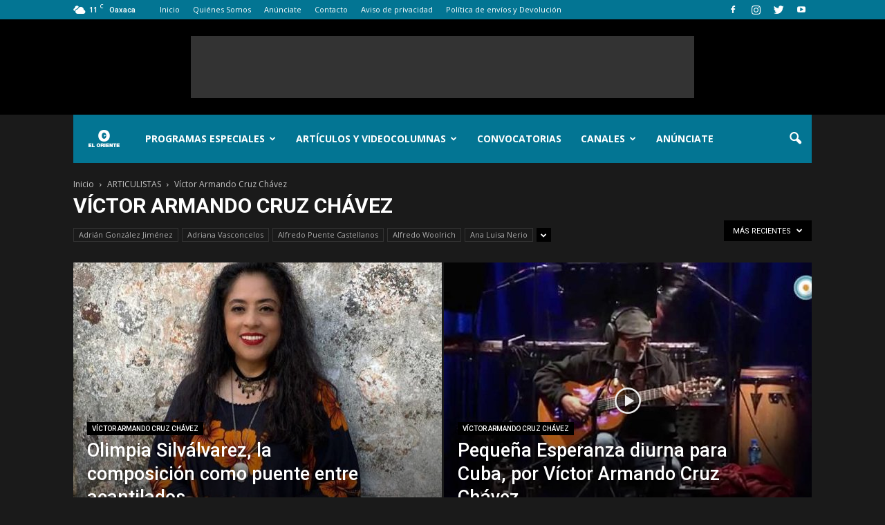

--- FILE ---
content_type: text/html; charset=UTF-8
request_url: https://www.eloriente.net/home/category/articulistas/victor-armando-cruz-chavez/
body_size: 25962
content:
<!doctype html >
<!--[if IE 8]>    <html class="ie8" lang="en"> <![endif]-->
<!--[if IE 9]>    <html class="ie9" lang="en"> <![endif]-->
<!--[if gt IE 8]><!--> <html lang="es"> <!--<![endif]-->
<head>
    <title>Víctor Armando Cruz Chávez archivos - eloriente.net</title>
    <meta charset="UTF-8" />
    <meta name="viewport" content="width=device-width, initial-scale=1.0">
    <link rel="pingback" href="https://www.eloriente.net/home/xmlrpc.php" />
    <meta name='robots' content='index, follow, max-image-preview:large, max-snippet:-1, max-video-preview:-1' />
<script>window._wca = window._wca || [];</script>
<link rel="icon" type="image/png" href="http://www.eloriente.net/home/wp-content/uploads/2019/07/eloriente_favicon.png"><link rel="apple-touch-icon-precomposed" sizes="76x76" href="http://www.eloriente.net/home/wp-content/uploads/2019/06/pictograma.png"/><link rel="apple-touch-icon-precomposed" sizes="120x120" href="http://www.eloriente.net/home/wp-content/uploads/2019/06/pictograma.png"/><link rel="apple-touch-icon-precomposed" sizes="152x152" href="http://www.eloriente.net/home/wp-content/uploads/2019/06/pictograma.png"/><link rel="apple-touch-icon-precomposed" sizes="114x114" href="http://www.eloriente.net/home/wp-content/uploads/2019/06/pictograma.png"/><link rel="apple-touch-icon-precomposed" sizes="144x144" href="http://www.eloriente.net/home/wp-content/uploads/2019/06/pictograma.png"/>
	<!-- This site is optimized with the Yoast SEO plugin v23.0 - https://yoast.com/wordpress/plugins/seo/ -->
	<link rel="canonical" href="https://www.eloriente.net/home/category/articulistas/victor-armando-cruz-chavez/" />
	<meta property="og:locale" content="es_ES" />
	<meta property="og:type" content="article" />
	<meta property="og:title" content="Víctor Armando Cruz Chávez archivos - eloriente.net" />
	<meta property="og:url" content="https://www.eloriente.net/home/category/articulistas/victor-armando-cruz-chavez/" />
	<meta property="og:site_name" content="eloriente.net" />
	<meta name="twitter:card" content="summary_large_image" />
	<meta name="twitter:site" content="@El_Oriente" />
	<script type="application/ld+json" class="yoast-schema-graph">{"@context":"https://schema.org","@graph":[{"@type":"CollectionPage","@id":"https://www.eloriente.net/home/category/articulistas/victor-armando-cruz-chavez/","url":"https://www.eloriente.net/home/category/articulistas/victor-armando-cruz-chavez/","name":"Víctor Armando Cruz Chávez archivos - eloriente.net","isPartOf":{"@id":"http://www.eloriente.net/home/#website"},"breadcrumb":{"@id":"https://www.eloriente.net/home/category/articulistas/victor-armando-cruz-chavez/#breadcrumb"},"inLanguage":"es"},{"@type":"BreadcrumbList","@id":"https://www.eloriente.net/home/category/articulistas/victor-armando-cruz-chavez/#breadcrumb","itemListElement":[{"@type":"ListItem","position":1,"name":"Portada","item":"http://www.eloriente.net/home/"},{"@type":"ListItem","position":2,"name":"ARTICULISTAS","item":"http://www.eloriente.net/home/category/articulistas/"},{"@type":"ListItem","position":3,"name":"Víctor Armando Cruz Chávez"}]},{"@type":"WebSite","@id":"http://www.eloriente.net/home/#website","url":"http://www.eloriente.net/home/","name":"eloriente.net","description":"Reinventemos los límites","potentialAction":[{"@type":"SearchAction","target":{"@type":"EntryPoint","urlTemplate":"http://www.eloriente.net/home/?s={search_term_string}"},"query-input":"required name=search_term_string"}],"inLanguage":"es"}]}</script>
	<!-- / Yoast SEO plugin. -->


<link rel='dns-prefetch' href='//stats.wp.com' />
<link rel='dns-prefetch' href='//maxcdn.bootstrapcdn.com' />
<link rel='dns-prefetch' href='//fonts.googleapis.com' />
<link rel='dns-prefetch' href='//v0.wordpress.com' />
<link rel="alternate" type="application/rss+xml" title="eloriente.net &raquo; Feed" href="https://www.eloriente.net/home/feed/" />
<link rel="alternate" type="application/rss+xml" title="eloriente.net &raquo; Feed de los comentarios" href="https://www.eloriente.net/home/comments/feed/" />
<link rel="alternate" type="application/rss+xml" title="eloriente.net &raquo; Categoría Víctor Armando Cruz Chávez del feed" href="https://www.eloriente.net/home/category/articulistas/victor-armando-cruz-chavez/feed/" />
<script type="text/javascript">
/* <![CDATA[ */
window._wpemojiSettings = {"baseUrl":"https:\/\/s.w.org\/images\/core\/emoji\/15.0.3\/72x72\/","ext":".png","svgUrl":"https:\/\/s.w.org\/images\/core\/emoji\/15.0.3\/svg\/","svgExt":".svg","source":{"concatemoji":"https:\/\/www.eloriente.net\/home\/wp-includes\/js\/wp-emoji-release.min.js?ver=6.6.4"}};
/*! This file is auto-generated */
!function(i,n){var o,s,e;function c(e){try{var t={supportTests:e,timestamp:(new Date).valueOf()};sessionStorage.setItem(o,JSON.stringify(t))}catch(e){}}function p(e,t,n){e.clearRect(0,0,e.canvas.width,e.canvas.height),e.fillText(t,0,0);var t=new Uint32Array(e.getImageData(0,0,e.canvas.width,e.canvas.height).data),r=(e.clearRect(0,0,e.canvas.width,e.canvas.height),e.fillText(n,0,0),new Uint32Array(e.getImageData(0,0,e.canvas.width,e.canvas.height).data));return t.every(function(e,t){return e===r[t]})}function u(e,t,n){switch(t){case"flag":return n(e,"\ud83c\udff3\ufe0f\u200d\u26a7\ufe0f","\ud83c\udff3\ufe0f\u200b\u26a7\ufe0f")?!1:!n(e,"\ud83c\uddfa\ud83c\uddf3","\ud83c\uddfa\u200b\ud83c\uddf3")&&!n(e,"\ud83c\udff4\udb40\udc67\udb40\udc62\udb40\udc65\udb40\udc6e\udb40\udc67\udb40\udc7f","\ud83c\udff4\u200b\udb40\udc67\u200b\udb40\udc62\u200b\udb40\udc65\u200b\udb40\udc6e\u200b\udb40\udc67\u200b\udb40\udc7f");case"emoji":return!n(e,"\ud83d\udc26\u200d\u2b1b","\ud83d\udc26\u200b\u2b1b")}return!1}function f(e,t,n){var r="undefined"!=typeof WorkerGlobalScope&&self instanceof WorkerGlobalScope?new OffscreenCanvas(300,150):i.createElement("canvas"),a=r.getContext("2d",{willReadFrequently:!0}),o=(a.textBaseline="top",a.font="600 32px Arial",{});return e.forEach(function(e){o[e]=t(a,e,n)}),o}function t(e){var t=i.createElement("script");t.src=e,t.defer=!0,i.head.appendChild(t)}"undefined"!=typeof Promise&&(o="wpEmojiSettingsSupports",s=["flag","emoji"],n.supports={everything:!0,everythingExceptFlag:!0},e=new Promise(function(e){i.addEventListener("DOMContentLoaded",e,{once:!0})}),new Promise(function(t){var n=function(){try{var e=JSON.parse(sessionStorage.getItem(o));if("object"==typeof e&&"number"==typeof e.timestamp&&(new Date).valueOf()<e.timestamp+604800&&"object"==typeof e.supportTests)return e.supportTests}catch(e){}return null}();if(!n){if("undefined"!=typeof Worker&&"undefined"!=typeof OffscreenCanvas&&"undefined"!=typeof URL&&URL.createObjectURL&&"undefined"!=typeof Blob)try{var e="postMessage("+f.toString()+"("+[JSON.stringify(s),u.toString(),p.toString()].join(",")+"));",r=new Blob([e],{type:"text/javascript"}),a=new Worker(URL.createObjectURL(r),{name:"wpTestEmojiSupports"});return void(a.onmessage=function(e){c(n=e.data),a.terminate(),t(n)})}catch(e){}c(n=f(s,u,p))}t(n)}).then(function(e){for(var t in e)n.supports[t]=e[t],n.supports.everything=n.supports.everything&&n.supports[t],"flag"!==t&&(n.supports.everythingExceptFlag=n.supports.everythingExceptFlag&&n.supports[t]);n.supports.everythingExceptFlag=n.supports.everythingExceptFlag&&!n.supports.flag,n.DOMReady=!1,n.readyCallback=function(){n.DOMReady=!0}}).then(function(){return e}).then(function(){var e;n.supports.everything||(n.readyCallback(),(e=n.source||{}).concatemoji?t(e.concatemoji):e.wpemoji&&e.twemoji&&(t(e.twemoji),t(e.wpemoji)))}))}((window,document),window._wpemojiSettings);
/* ]]> */
</script>
<style class='custom-scrollbar' type='text/css'>.wpb_text_column { max-height: 1250px; overflow-y: auto; overflow-x: hidden;}</style><link rel='stylesheet' id='sbr_styles-css' href='https://www.eloriente.net/home/wp-content/plugins/reviews-feed/assets/css/sbr-styles.css?ver=1.0.3' type='text/css' media='all' />
<link rel='stylesheet' id='sbi_styles-css' href='https://www.eloriente.net/home/wp-content/plugins/instagram-feed/css/sbi-styles.min.css?ver=6.2' type='text/css' media='all' />
<style id='wp-emoji-styles-inline-css' type='text/css'>

	img.wp-smiley, img.emoji {
		display: inline !important;
		border: none !important;
		box-shadow: none !important;
		height: 1em !important;
		width: 1em !important;
		margin: 0 0.07em !important;
		vertical-align: -0.1em !important;
		background: none !important;
		padding: 0 !important;
	}
</style>
<link rel='stylesheet' id='wp-block-library-css' href='https://www.eloriente.net/home/wp-includes/css/dist/block-library/style.min.css?ver=6.6.4' type='text/css' media='all' />
<link rel='stylesheet' id='mediaelement-css' href='https://www.eloriente.net/home/wp-includes/js/mediaelement/mediaelementplayer-legacy.min.css?ver=4.2.17' type='text/css' media='all' />
<link rel='stylesheet' id='wp-mediaelement-css' href='https://www.eloriente.net/home/wp-includes/js/mediaelement/wp-mediaelement.min.css?ver=6.6.4' type='text/css' media='all' />
<style id='jetpack-sharing-buttons-style-inline-css' type='text/css'>
.jetpack-sharing-buttons__services-list{display:flex;flex-direction:row;flex-wrap:wrap;gap:0;list-style-type:none;margin:5px;padding:0}.jetpack-sharing-buttons__services-list.has-small-icon-size{font-size:12px}.jetpack-sharing-buttons__services-list.has-normal-icon-size{font-size:16px}.jetpack-sharing-buttons__services-list.has-large-icon-size{font-size:24px}.jetpack-sharing-buttons__services-list.has-huge-icon-size{font-size:36px}@media print{.jetpack-sharing-buttons__services-list{display:none!important}}.editor-styles-wrapper .wp-block-jetpack-sharing-buttons{gap:0;padding-inline-start:0}ul.jetpack-sharing-buttons__services-list.has-background{padding:1.25em 2.375em}
</style>
<link rel='stylesheet' id='wc-block-style-css' href='https://www.eloriente.net/home/wp-content/plugins/woocommerce/packages/woocommerce-blocks/build/style.css?ver=2.3.0' type='text/css' media='all' />
<style id='classic-theme-styles-inline-css' type='text/css'>
/*! This file is auto-generated */
.wp-block-button__link{color:#fff;background-color:#32373c;border-radius:9999px;box-shadow:none;text-decoration:none;padding:calc(.667em + 2px) calc(1.333em + 2px);font-size:1.125em}.wp-block-file__button{background:#32373c;color:#fff;text-decoration:none}
</style>
<style id='global-styles-inline-css' type='text/css'>
:root{--wp--preset--aspect-ratio--square: 1;--wp--preset--aspect-ratio--4-3: 4/3;--wp--preset--aspect-ratio--3-4: 3/4;--wp--preset--aspect-ratio--3-2: 3/2;--wp--preset--aspect-ratio--2-3: 2/3;--wp--preset--aspect-ratio--16-9: 16/9;--wp--preset--aspect-ratio--9-16: 9/16;--wp--preset--color--black: #000000;--wp--preset--color--cyan-bluish-gray: #abb8c3;--wp--preset--color--white: #ffffff;--wp--preset--color--pale-pink: #f78da7;--wp--preset--color--vivid-red: #cf2e2e;--wp--preset--color--luminous-vivid-orange: #ff6900;--wp--preset--color--luminous-vivid-amber: #fcb900;--wp--preset--color--light-green-cyan: #7bdcb5;--wp--preset--color--vivid-green-cyan: #00d084;--wp--preset--color--pale-cyan-blue: #8ed1fc;--wp--preset--color--vivid-cyan-blue: #0693e3;--wp--preset--color--vivid-purple: #9b51e0;--wp--preset--gradient--vivid-cyan-blue-to-vivid-purple: linear-gradient(135deg,rgba(6,147,227,1) 0%,rgb(155,81,224) 100%);--wp--preset--gradient--light-green-cyan-to-vivid-green-cyan: linear-gradient(135deg,rgb(122,220,180) 0%,rgb(0,208,130) 100%);--wp--preset--gradient--luminous-vivid-amber-to-luminous-vivid-orange: linear-gradient(135deg,rgba(252,185,0,1) 0%,rgba(255,105,0,1) 100%);--wp--preset--gradient--luminous-vivid-orange-to-vivid-red: linear-gradient(135deg,rgba(255,105,0,1) 0%,rgb(207,46,46) 100%);--wp--preset--gradient--very-light-gray-to-cyan-bluish-gray: linear-gradient(135deg,rgb(238,238,238) 0%,rgb(169,184,195) 100%);--wp--preset--gradient--cool-to-warm-spectrum: linear-gradient(135deg,rgb(74,234,220) 0%,rgb(151,120,209) 20%,rgb(207,42,186) 40%,rgb(238,44,130) 60%,rgb(251,105,98) 80%,rgb(254,248,76) 100%);--wp--preset--gradient--blush-light-purple: linear-gradient(135deg,rgb(255,206,236) 0%,rgb(152,150,240) 100%);--wp--preset--gradient--blush-bordeaux: linear-gradient(135deg,rgb(254,205,165) 0%,rgb(254,45,45) 50%,rgb(107,0,62) 100%);--wp--preset--gradient--luminous-dusk: linear-gradient(135deg,rgb(255,203,112) 0%,rgb(199,81,192) 50%,rgb(65,88,208) 100%);--wp--preset--gradient--pale-ocean: linear-gradient(135deg,rgb(255,245,203) 0%,rgb(182,227,212) 50%,rgb(51,167,181) 100%);--wp--preset--gradient--electric-grass: linear-gradient(135deg,rgb(202,248,128) 0%,rgb(113,206,126) 100%);--wp--preset--gradient--midnight: linear-gradient(135deg,rgb(2,3,129) 0%,rgb(40,116,252) 100%);--wp--preset--font-size--small: 13px;--wp--preset--font-size--medium: 20px;--wp--preset--font-size--large: 36px;--wp--preset--font-size--x-large: 42px;--wp--preset--spacing--20: 0.44rem;--wp--preset--spacing--30: 0.67rem;--wp--preset--spacing--40: 1rem;--wp--preset--spacing--50: 1.5rem;--wp--preset--spacing--60: 2.25rem;--wp--preset--spacing--70: 3.38rem;--wp--preset--spacing--80: 5.06rem;--wp--preset--shadow--natural: 6px 6px 9px rgba(0, 0, 0, 0.2);--wp--preset--shadow--deep: 12px 12px 50px rgba(0, 0, 0, 0.4);--wp--preset--shadow--sharp: 6px 6px 0px rgba(0, 0, 0, 0.2);--wp--preset--shadow--outlined: 6px 6px 0px -3px rgba(255, 255, 255, 1), 6px 6px rgba(0, 0, 0, 1);--wp--preset--shadow--crisp: 6px 6px 0px rgba(0, 0, 0, 1);}:where(.is-layout-flex){gap: 0.5em;}:where(.is-layout-grid){gap: 0.5em;}body .is-layout-flex{display: flex;}.is-layout-flex{flex-wrap: wrap;align-items: center;}.is-layout-flex > :is(*, div){margin: 0;}body .is-layout-grid{display: grid;}.is-layout-grid > :is(*, div){margin: 0;}:where(.wp-block-columns.is-layout-flex){gap: 2em;}:where(.wp-block-columns.is-layout-grid){gap: 2em;}:where(.wp-block-post-template.is-layout-flex){gap: 1.25em;}:where(.wp-block-post-template.is-layout-grid){gap: 1.25em;}.has-black-color{color: var(--wp--preset--color--black) !important;}.has-cyan-bluish-gray-color{color: var(--wp--preset--color--cyan-bluish-gray) !important;}.has-white-color{color: var(--wp--preset--color--white) !important;}.has-pale-pink-color{color: var(--wp--preset--color--pale-pink) !important;}.has-vivid-red-color{color: var(--wp--preset--color--vivid-red) !important;}.has-luminous-vivid-orange-color{color: var(--wp--preset--color--luminous-vivid-orange) !important;}.has-luminous-vivid-amber-color{color: var(--wp--preset--color--luminous-vivid-amber) !important;}.has-light-green-cyan-color{color: var(--wp--preset--color--light-green-cyan) !important;}.has-vivid-green-cyan-color{color: var(--wp--preset--color--vivid-green-cyan) !important;}.has-pale-cyan-blue-color{color: var(--wp--preset--color--pale-cyan-blue) !important;}.has-vivid-cyan-blue-color{color: var(--wp--preset--color--vivid-cyan-blue) !important;}.has-vivid-purple-color{color: var(--wp--preset--color--vivid-purple) !important;}.has-black-background-color{background-color: var(--wp--preset--color--black) !important;}.has-cyan-bluish-gray-background-color{background-color: var(--wp--preset--color--cyan-bluish-gray) !important;}.has-white-background-color{background-color: var(--wp--preset--color--white) !important;}.has-pale-pink-background-color{background-color: var(--wp--preset--color--pale-pink) !important;}.has-vivid-red-background-color{background-color: var(--wp--preset--color--vivid-red) !important;}.has-luminous-vivid-orange-background-color{background-color: var(--wp--preset--color--luminous-vivid-orange) !important;}.has-luminous-vivid-amber-background-color{background-color: var(--wp--preset--color--luminous-vivid-amber) !important;}.has-light-green-cyan-background-color{background-color: var(--wp--preset--color--light-green-cyan) !important;}.has-vivid-green-cyan-background-color{background-color: var(--wp--preset--color--vivid-green-cyan) !important;}.has-pale-cyan-blue-background-color{background-color: var(--wp--preset--color--pale-cyan-blue) !important;}.has-vivid-cyan-blue-background-color{background-color: var(--wp--preset--color--vivid-cyan-blue) !important;}.has-vivid-purple-background-color{background-color: var(--wp--preset--color--vivid-purple) !important;}.has-black-border-color{border-color: var(--wp--preset--color--black) !important;}.has-cyan-bluish-gray-border-color{border-color: var(--wp--preset--color--cyan-bluish-gray) !important;}.has-white-border-color{border-color: var(--wp--preset--color--white) !important;}.has-pale-pink-border-color{border-color: var(--wp--preset--color--pale-pink) !important;}.has-vivid-red-border-color{border-color: var(--wp--preset--color--vivid-red) !important;}.has-luminous-vivid-orange-border-color{border-color: var(--wp--preset--color--luminous-vivid-orange) !important;}.has-luminous-vivid-amber-border-color{border-color: var(--wp--preset--color--luminous-vivid-amber) !important;}.has-light-green-cyan-border-color{border-color: var(--wp--preset--color--light-green-cyan) !important;}.has-vivid-green-cyan-border-color{border-color: var(--wp--preset--color--vivid-green-cyan) !important;}.has-pale-cyan-blue-border-color{border-color: var(--wp--preset--color--pale-cyan-blue) !important;}.has-vivid-cyan-blue-border-color{border-color: var(--wp--preset--color--vivid-cyan-blue) !important;}.has-vivid-purple-border-color{border-color: var(--wp--preset--color--vivid-purple) !important;}.has-vivid-cyan-blue-to-vivid-purple-gradient-background{background: var(--wp--preset--gradient--vivid-cyan-blue-to-vivid-purple) !important;}.has-light-green-cyan-to-vivid-green-cyan-gradient-background{background: var(--wp--preset--gradient--light-green-cyan-to-vivid-green-cyan) !important;}.has-luminous-vivid-amber-to-luminous-vivid-orange-gradient-background{background: var(--wp--preset--gradient--luminous-vivid-amber-to-luminous-vivid-orange) !important;}.has-luminous-vivid-orange-to-vivid-red-gradient-background{background: var(--wp--preset--gradient--luminous-vivid-orange-to-vivid-red) !important;}.has-very-light-gray-to-cyan-bluish-gray-gradient-background{background: var(--wp--preset--gradient--very-light-gray-to-cyan-bluish-gray) !important;}.has-cool-to-warm-spectrum-gradient-background{background: var(--wp--preset--gradient--cool-to-warm-spectrum) !important;}.has-blush-light-purple-gradient-background{background: var(--wp--preset--gradient--blush-light-purple) !important;}.has-blush-bordeaux-gradient-background{background: var(--wp--preset--gradient--blush-bordeaux) !important;}.has-luminous-dusk-gradient-background{background: var(--wp--preset--gradient--luminous-dusk) !important;}.has-pale-ocean-gradient-background{background: var(--wp--preset--gradient--pale-ocean) !important;}.has-electric-grass-gradient-background{background: var(--wp--preset--gradient--electric-grass) !important;}.has-midnight-gradient-background{background: var(--wp--preset--gradient--midnight) !important;}.has-small-font-size{font-size: var(--wp--preset--font-size--small) !important;}.has-medium-font-size{font-size: var(--wp--preset--font-size--medium) !important;}.has-large-font-size{font-size: var(--wp--preset--font-size--large) !important;}.has-x-large-font-size{font-size: var(--wp--preset--font-size--x-large) !important;}
:where(.wp-block-post-template.is-layout-flex){gap: 1.25em;}:where(.wp-block-post-template.is-layout-grid){gap: 1.25em;}
:where(.wp-block-columns.is-layout-flex){gap: 2em;}:where(.wp-block-columns.is-layout-grid){gap: 2em;}
:root :where(.wp-block-pullquote){font-size: 1.5em;line-height: 1.6;}
</style>
<link rel='stylesheet' id='cff-css' href='https://www.eloriente.net/home/wp-content/plugins/custom-facebook-feed-pro/css/cff-style.css?ver=3.8.2' type='text/css' media='all' />
<link rel='stylesheet' id='sb-font-awesome-css' href='https://maxcdn.bootstrapcdn.com/font-awesome/4.7.0/css/font-awesome.min.css?ver=6.6.4' type='text/css' media='all' />
<link rel='stylesheet' id='ctf_styles-css' href='https://www.eloriente.net/home/wp-content/plugins/custom-twitter-feeds/css/ctf-styles.min.css?ver=2.2.2' type='text/css' media='all' />
<link rel='stylesheet' id='rs-plugin-settings-css' href='https://www.eloriente.net/home/wp-content/plugins/revslider/public/assets/css/settings.css?ver=5.4.8.2' type='text/css' media='all' />
<style id='rs-plugin-settings-inline-css' type='text/css'>
#rs-demo-id {}
</style>
<link rel='stylesheet' id='woocommerce-layout-css' href='https://www.eloriente.net/home/wp-content/plugins/woocommerce/assets/css/woocommerce-layout.css?ver=3.7.3' type='text/css' media='all' />
<style id='woocommerce-layout-inline-css' type='text/css'>

	.infinite-scroll .woocommerce-pagination {
		display: none;
	}
</style>
<link rel='stylesheet' id='woocommerce-smallscreen-css' href='https://www.eloriente.net/home/wp-content/plugins/woocommerce/assets/css/woocommerce-smallscreen.css?ver=3.7.3' type='text/css' media='only screen and (max-width: 768px)' />
<link rel='stylesheet' id='woocommerce-general-css' href='https://www.eloriente.net/home/wp-content/plugins/woocommerce/assets/css/woocommerce.css?ver=3.7.3' type='text/css' media='all' />
<style id='woocommerce-inline-inline-css' type='text/css'>
.woocommerce form .form-row .required { visibility: visible; }
</style>
<link rel='stylesheet' id='malihu-custom-scrollbar-css-css' href='https://www.eloriente.net/home/wp-content/plugins/custom-scrollbar/asset/malihu-custom-scrollbar-plugin/jquery.mCustomScrollbar.min.css?ver=6.6.4' type='text/css' media='all' />
<link rel='stylesheet' id='wc-gateway-ppec-frontend-css' href='https://www.eloriente.net/home/wp-content/plugins/woocommerce-gateway-paypal-express-checkout/assets/css/wc-gateway-ppec-frontend.css?ver=6.6.4' type='text/css' media='all' />
<link rel='stylesheet' id='google-fonts-style-css' href='https://fonts.googleapis.com/css?family=Open+Sans%3A300italic%2C400%2C400italic%2C600%2C600italic%2C700%7CRoboto%3A300%2C400%2C400italic%2C500%2C500italic%2C700%2C900&#038;ver=6.6.4' type='text/css' media='all' />
<link rel='stylesheet' id='ms-main-css' href='https://www.eloriente.net/home/wp-content/plugins/masterslider/public/assets/css/masterslider.main.css?ver=2.7.2' type='text/css' media='all' />
<link rel='stylesheet' id='ms-custom-css' href='http://www.eloriente.net/home/wp-content/uploads/masterslider/custom.css?ver=2.3' type='text/css' media='all' />
<link rel='stylesheet' id='js_composer_front-css' href='https://www.eloriente.net/home/wp-content/plugins/js_composer/assets/css/js_composer.min.css?ver=5.1' type='text/css' media='all' />
<link rel='stylesheet' id='td-theme-css' href='https://www.eloriente.net/home/wp-content/themes/Newspaper/style.css?ver=7.7.1' type='text/css' media='all' />
<link rel='stylesheet' id='td-theme-woo-css' href='https://www.eloriente.net/home/wp-content/themes/Newspaper/style-woocommerce.css?ver=7.7.1' type='text/css' media='all' />
<link rel='stylesheet' id='td-theme-demo-style-css' href='https://www.eloriente.net/home/wp-content/themes/Newspaper/includes/demos/black/demo_style.css?ver=7.7.1' type='text/css' media='all' />
<link rel='stylesheet' id='jetpack_css-css' href='https://www.eloriente.net/home/wp-content/plugins/jetpack/css/jetpack.css?ver=13.6.1' type='text/css' media='all' />
<script type="text/javascript" src="https://www.eloriente.net/home/wp-includes/js/jquery/jquery.min.js?ver=3.7.1" id="jquery-core-js"></script>
<script type="text/javascript" src="https://www.eloriente.net/home/wp-includes/js/jquery/jquery-migrate.min.js?ver=3.4.1" id="jquery-migrate-js"></script>
<script type="text/javascript" src="https://www.eloriente.net/home/wp-content/plugins/revslider/public/assets/js/jquery.themepunch.tools.min.js?ver=5.4.8.2" id="tp-tools-js"></script>
<script type="text/javascript" src="https://www.eloriente.net/home/wp-content/plugins/revslider/public/assets/js/jquery.themepunch.revolution.min.js?ver=5.4.8.2" id="revmin-js"></script>
<script type="text/javascript" src="https://www.eloriente.net/home/wp-content/plugins/woocommerce/assets/js/jquery-blockui/jquery.blockUI.min.js?ver=2.70" id="jquery-blockui-js"></script>
<script type="text/javascript" id="wc-add-to-cart-js-extra">
/* <![CDATA[ */
var wc_add_to_cart_params = {"ajax_url":"\/home\/wp-admin\/admin-ajax.php","wc_ajax_url":"\/home\/?wc-ajax=%%endpoint%%","i18n_view_cart":"Ver carrito","cart_url":"https:\/\/www.eloriente.net\/home\/?page_id=58728","is_cart":"","cart_redirect_after_add":"no"};
/* ]]> */
</script>
<script type="text/javascript" src="https://www.eloriente.net/home/wp-content/plugins/woocommerce/assets/js/frontend/add-to-cart.min.js?ver=3.7.3" id="wc-add-to-cart-js"></script>
<script type="text/javascript" src="https://www.eloriente.net/home/wp-content/plugins/js_composer/assets/js/vendors/woocommerce-add-to-cart.js?ver=5.1" id="vc_woocommerce-add-to-cart-js-js"></script>
<script type="text/javascript" src="https://stats.wp.com/s-202604.js" id="woocommerce-analytics-js" defer="defer" data-wp-strategy="defer"></script>
<link rel="https://api.w.org/" href="https://www.eloriente.net/home/wp-json/" /><link rel="alternate" title="JSON" type="application/json" href="https://www.eloriente.net/home/wp-json/wp/v2/categories/12351" /><link rel="EditURI" type="application/rsd+xml" title="RSD" href="https://www.eloriente.net/home/xmlrpc.php?rsd" />
<meta name="generator" content="WordPress 6.6.4" />
<meta name="generator" content="WooCommerce 3.7.3" />
<!-- Custom Facebook Feed JS vars -->
<script type="text/javascript">
var cffsiteurl = "https://www.eloriente.net/home/wp-content/plugins";
var cffajaxurl = "https://www.eloriente.net/home/wp-admin/admin-ajax.php";
var cffmetatrans = "false";

var cfflinkhashtags = "true";
</script>
<script>var ms_grabbing_curosr = 'https://www.eloriente.net/home/wp-content/plugins/masterslider/public/assets/css/common/grabbing.cur', ms_grab_curosr = 'https://www.eloriente.net/home/wp-content/plugins/masterslider/public/assets/css/common/grab.cur';</script>
<script id="wpcp_disable_selection" type="text/javascript">
//<![CDATA[
var image_save_msg='You Can Not Save images!';
	var no_menu_msg='Context Menu disabled!';
	var smessage = "Content is protected !!";

function disableEnterKey(e)
{
	if (e.ctrlKey){
     var key;
     if(window.event)
          key = window.event.keyCode;     //IE
     else
          key = e.which;     //firefox (97)
    //if (key != 17) alert(key);
     if (key == 97 || key == 65 || key == 67 || key == 99 || key == 88 || key == 120 || key == 26 || key == 85  || key == 86 || key == 83 || key == 43)
     {
          show_wpcp_message('You are not allowed to copy content or view source');
          return false;
     }else
     	return true;
     }
}

function disable_copy(e)
{	
	var elemtype = e.target.nodeName;
	var isSafari = /Safari/.test(navigator.userAgent) && /Apple Computer/.test(navigator.vendor);
	elemtype = elemtype.toUpperCase();
	var checker_IMG = '';
	if (elemtype == "IMG" && checker_IMG == 'checked' && e.detail >= 2) {show_wpcp_message(alertMsg_IMG);return false;}
	if (elemtype != "TEXT" && elemtype != "TEXTAREA" && elemtype != "INPUT" && elemtype != "PASSWORD" && elemtype != "SELECT" && elemtype != "OPTION" && elemtype != "EMBED")
	{
		if (smessage !== "" && e.detail == 2)
			show_wpcp_message(smessage);
		
		if (isSafari)
			return true;
		else
			return false;
	}	
}
function disable_copy_ie()
{
	var elemtype = window.event.srcElement.nodeName;
	elemtype = elemtype.toUpperCase();
	if (elemtype == "IMG") {show_wpcp_message(alertMsg_IMG);return false;}
	if (elemtype != "TEXT" && elemtype != "TEXTAREA" && elemtype != "INPUT" && elemtype != "PASSWORD" && elemtype != "SELECT" && elemtype != "OPTION" && elemtype != "EMBED")
	{
		//alert(navigator.userAgent.indexOf('MSIE'));
			//if (smessage !== "") show_wpcp_message(smessage);
		return false;
	}
}	
function reEnable()
{
	return true;
}
document.onkeydown = disableEnterKey;
document.onselectstart = disable_copy_ie;
if(navigator.userAgent.indexOf('MSIE')==-1)
{
	document.onmousedown = disable_copy;
	document.onclick = reEnable;
}
function disableSelection(target)
{
    //For IE This code will work
    if (typeof target.onselectstart!="undefined")
    target.onselectstart = disable_copy_ie;
    
    //For Firefox This code will work
    else if (typeof target.style.MozUserSelect!="undefined")
    {target.style.MozUserSelect="none";}
    
    //All other  (ie: Opera) This code will work
    else
    target.onmousedown=function(){return false}
    target.style.cursor = "default";
}
//Calling the JS function directly just after body load
window.onload = function(){disableSelection(document.body);};
//]]>
</script>
	<script id="wpcp_disable_Right_Click" type="text/javascript">
	//<![CDATA[
	document.ondragstart = function() { return false;}
	/* ^^^^^^^^^^^^^^^^^^^^^^^^^^^^^^^^^^^^^^^^^^^^^^^^^^^^^^^^^^^^^^
	Disable context menu on images by GreenLava Version 1.0
	^^^^^^^^^^^^^^^^^^^^^^^^^^^^^^^^^^^^^^^^^^^^^^^^^^^^^^^^^^^^^^ */
	    function nocontext(e) {
	       return false;
	    }
	    document.oncontextmenu = nocontext;
	//]]>
	</script>
<style>
.unselectable
{
-moz-user-select:none;
-webkit-user-select:none;
cursor: default;
}
html
{
-webkit-touch-callout: none;
-webkit-user-select: none;
-khtml-user-select: none;
-moz-user-select: none;
-ms-user-select: none;
user-select: none;
-webkit-tap-highlight-color: rgba(0,0,0,0);
}
</style>
<script id="wpcp_css_disable_selection" type="text/javascript">
var e = document.getElementsByTagName('body')[0];
if(e)
{
	e.setAttribute('unselectable',on);
}
</script>
	<style>img#wpstats{display:none}</style>
		<!--[if lt IE 9]><script src="https://html5shim.googlecode.com/svn/trunk/html5.js"></script><![endif]-->
    	<noscript><style>.woocommerce-product-gallery{ opacity: 1 !important; }</style></noscript>
	<meta name="generator" content="Powered by Visual Composer - drag and drop page builder for WordPress."/>
<!--[if lte IE 9]><link rel="stylesheet" type="text/css" href="https://www.eloriente.net/home/wp-content/plugins/js_composer/assets/css/vc_lte_ie9.min.css" media="screen"><![endif]--><meta name="generator" content="Powered by Slider Revolution 5.4.8.2 - responsive, Mobile-Friendly Slider Plugin for WordPress with comfortable drag and drop interface." />

<!-- JS generated by theme -->

<script>
    
    

	    var tdBlocksArray = []; //here we store all the items for the current page

	    //td_block class - each ajax block uses a object of this class for requests
	    function tdBlock() {
		    this.id = '';
		    this.block_type = 1; //block type id (1-234 etc)
		    this.atts = '';
		    this.td_column_number = '';
		    this.td_current_page = 1; //
		    this.post_count = 0; //from wp
		    this.found_posts = 0; //from wp
		    this.max_num_pages = 0; //from wp
		    this.td_filter_value = ''; //current live filter value
		    this.is_ajax_running = false;
		    this.td_user_action = ''; // load more or infinite loader (used by the animation)
		    this.header_color = '';
		    this.ajax_pagination_infinite_stop = ''; //show load more at page x
	    }


        // td_js_generator - mini detector
        (function(){
            var htmlTag = document.getElementsByTagName("html")[0];

            if ( navigator.userAgent.indexOf("MSIE 10.0") > -1 ) {
                htmlTag.className += ' ie10';
            }

            if ( !!navigator.userAgent.match(/Trident.*rv\:11\./) ) {
                htmlTag.className += ' ie11';
            }

            if ( /(iPad|iPhone|iPod)/g.test(navigator.userAgent) ) {
                htmlTag.className += ' td-md-is-ios';
            }

            var user_agent = navigator.userAgent.toLowerCase();
            if ( user_agent.indexOf("android") > -1 ) {
                htmlTag.className += ' td-md-is-android';
            }

            if ( -1 !== navigator.userAgent.indexOf('Mac OS X')  ) {
                htmlTag.className += ' td-md-is-os-x';
            }

            if ( /chrom(e|ium)/.test(navigator.userAgent.toLowerCase()) ) {
               htmlTag.className += ' td-md-is-chrome';
            }

            if ( -1 !== navigator.userAgent.indexOf('Firefox') ) {
                htmlTag.className += ' td-md-is-firefox';
            }

            if ( -1 !== navigator.userAgent.indexOf('Safari') && -1 === navigator.userAgent.indexOf('Chrome') ) {
                htmlTag.className += ' td-md-is-safari';
            }

            if( -1 !== navigator.userAgent.indexOf('IEMobile') ){
                htmlTag.className += ' td-md-is-iemobile';
            }

        })();




        var tdLocalCache = {};

        ( function () {
            "use strict";

            tdLocalCache = {
                data: {},
                remove: function (resource_id) {
                    delete tdLocalCache.data[resource_id];
                },
                exist: function (resource_id) {
                    return tdLocalCache.data.hasOwnProperty(resource_id) && tdLocalCache.data[resource_id] !== null;
                },
                get: function (resource_id) {
                    return tdLocalCache.data[resource_id];
                },
                set: function (resource_id, cachedData) {
                    tdLocalCache.remove(resource_id);
                    tdLocalCache.data[resource_id] = cachedData;
                }
            };
        })();

    
    
var td_viewport_interval_list=[{"limitBottom":767,"sidebarWidth":228},{"limitBottom":1018,"sidebarWidth":300},{"limitBottom":1140,"sidebarWidth":324}];
var td_animation_stack_effect="type1";
var tds_animation_stack=true;
var td_animation_stack_specific_selectors=".entry-thumb, img[class*=\"wp-image-\"], a.td-sml-link-to-image > img";
var td_animation_stack_general_selectors=".td-animation-stack .entry-thumb, .post .entry-thumb, .post img[class*=\"wp-image-\"], .post a.td-sml-link-to-image > img";
var td_ajax_url="https:\/\/www.eloriente.net\/home\/wp-admin\/admin-ajax.php?td_theme_name=Newspaper&v=7.7.1";
var td_get_template_directory_uri="https:\/\/www.eloriente.net\/home\/wp-content\/themes\/Newspaper";
var tds_snap_menu="smart_snap_mobile";
var tds_logo_on_sticky="show_header_logo";
var tds_header_style="4";
var td_please_wait="Por favor espera...";
var td_email_user_pass_incorrect="Usuario o contrase\u00f1a incorrecta!";
var td_email_user_incorrect="Correo electr\u00f3nico o nombre de usuario incorrecto!";
var td_email_incorrect="Email incorrecto!";
var tds_more_articles_on_post_enable="";
var tds_more_articles_on_post_time_to_wait="";
var tds_more_articles_on_post_pages_distance_from_top=0;
var tds_theme_color_site_wide="#037593";
var tds_smart_sidebar="enabled";
var tdThemeName="Newspaper";
var td_magnific_popup_translation_tPrev="Anterior (tecla de flecha izquierda)";
var td_magnific_popup_translation_tNext="Siguiente (tecla de flecha derecha)";
var td_magnific_popup_translation_tCounter="%curr% de %total%";
var td_magnific_popup_translation_ajax_tError="El contenido de %url% no pudo cargarse.";
var td_magnific_popup_translation_image_tError="La imagen #%curr% no pudo cargarse.";
var td_ad_background_click_link="";
var td_ad_background_click_target="";
</script>


<!-- Header style compiled by theme -->

<style>
    
.td-header-wrap .black-menu .sf-menu > .current-menu-item > a,
    .td-header-wrap .black-menu .sf-menu > .current-menu-ancestor > a,
    .td-header-wrap .black-menu .sf-menu > .current-category-ancestor > a,
    .td-header-wrap .black-menu .sf-menu > li > a:hover,
    .td-header-wrap .black-menu .sf-menu > .sfHover > a,
    .td-header-style-12 .td-header-menu-wrap-full,
    .sf-menu > .current-menu-item > a:after,
    .sf-menu > .current-menu-ancestor > a:after,
    .sf-menu > .current-category-ancestor > a:after,
    .sf-menu > li:hover > a:after,
    .sf-menu > .sfHover > a:after,
    .sf-menu ul .td-menu-item > a:hover,
    .sf-menu ul .sfHover > a,
    .sf-menu ul .current-menu-ancestor > a,
    .sf-menu ul .current-category-ancestor > a,
    .sf-menu ul .current-menu-item > a,
    .td-header-style-12 .td-affix,
    .header-search-wrap .td-drop-down-search:after,
    .header-search-wrap .td-drop-down-search .btn:hover,
    input[type=submit]:hover,
    .td-read-more a,
    .td-post-category:hover,
    .td-grid-style-1.td-hover-1 .td-big-grid-post:hover .td-post-category,
    .td-grid-style-5.td-hover-1 .td-big-grid-post:hover .td-post-category,
    .td_top_authors .td-active .td-author-post-count,
    .td_top_authors .td-active .td-author-comments-count,
    .td_top_authors .td_mod_wrap:hover .td-author-post-count,
    .td_top_authors .td_mod_wrap:hover .td-author-comments-count,
    .td-404-sub-sub-title a:hover,
    .td-search-form-widget .wpb_button:hover,
    .td-rating-bar-wrap div,
    .td_category_template_3 .td-current-sub-category,
    .dropcap,
    .td_wrapper_video_playlist .td_video_controls_playlist_wrapper,
    .wpb_default,
    .wpb_default:hover,
    .td-left-smart-list:hover,
    .td-right-smart-list:hover,
    .woocommerce-checkout .woocommerce input.button:hover,
    .woocommerce-page .woocommerce a.button:hover,
    .woocommerce-account div.woocommerce .button:hover,
    #bbpress-forums button:hover,
    .bbp_widget_login .button:hover,
    .td-footer-wrapper .td-post-category,
    .td-footer-wrapper .widget_product_search input[type="submit"]:hover,
    .woocommerce .product a.button:hover,
    .woocommerce .product #respond input#submit:hover,
    .woocommerce .checkout input#place_order:hover,
    .woocommerce .woocommerce.widget .button:hover,
    .single-product .product .summary .cart .button:hover,
    .woocommerce-cart .woocommerce table.cart .button:hover,
    .woocommerce-cart .woocommerce .shipping-calculator-form .button:hover,
    .td-next-prev-wrap a:hover,
    .td-load-more-wrap a:hover,
    .td-post-small-box a:hover,
    .page-nav .current,
    .page-nav:first-child > div,
    .td_category_template_8 .td-category-header .td-category a.td-current-sub-category,
    .td_category_template_4 .td-category-siblings .td-category a:hover,
    #bbpress-forums .bbp-pagination .current,
    #bbpress-forums #bbp-single-user-details #bbp-user-navigation li.current a,
    .td-theme-slider:hover .slide-meta-cat a,
    a.vc_btn-black:hover,
    .td-trending-now-wrapper:hover .td-trending-now-title,
    .td-scroll-up,
    .td-smart-list-button:hover,
    .td-weather-information:before,
    .td-weather-week:before,
    .td_block_exchange .td-exchange-header:before,
    .td_block_big_grid_9.td-grid-style-1 .td-post-category,
    .td_block_big_grid_9.td-grid-style-5 .td-post-category,
    .td-grid-style-6.td-hover-1 .td-module-thumb:after,
    .td-pulldown-syle-2 .td-subcat-dropdown ul:after,
    .td_block_template_9 .td-block-title:after,
    .td_block_template_15 .td-block-title:before,
    .global-block-template-3 .td-related-title .td-cur-simple-item,
    .global-block-template-4 .td-related-title .td-cur-simple-item,
    .global-block-template-9 .td-related-title .td-cur-simple-item:after {
        background-color: #037593;
    }

    .global-block-template-4 .td-related-title .td-cur-simple-item:before {
        border-color: #037593 transparent transparent transparent;
    }

    .woocommerce .woocommerce-message .button:hover,
    .woocommerce .woocommerce-error .button:hover,
    .woocommerce .woocommerce-info .button:hover {
        background-color: #037593 !important;
    }

    .woocommerce .product .onsale,
    .woocommerce.widget .ui-slider .ui-slider-handle {
        background: none #037593;
    }

    .woocommerce.widget.widget_layered_nav_filters ul li a {
        background: none repeat scroll 0 0 #037593 !important;
    }

    a,
    cite a:hover,
    .td_mega_menu_sub_cats .cur-sub-cat,
    .td-mega-span h3 a:hover,
    .td_mod_mega_menu:hover .entry-title a,
    .header-search-wrap .result-msg a:hover,
    .top-header-menu li a:hover,
    .top-header-menu .current-menu-item > a,
    .top-header-menu .current-menu-ancestor > a,
    .top-header-menu .current-category-ancestor > a,
    .td-social-icon-wrap > a:hover,
    .td-header-sp-top-widget .td-social-icon-wrap a:hover,
    .td-page-content blockquote p,
    .td-post-content blockquote p,
    .mce-content-body blockquote p,
    .comment-content blockquote p,
    .wpb_text_column blockquote p,
    .td_block_text_with_title blockquote p,
    .td_module_wrap:hover .entry-title a,
    .td-subcat-filter .td-subcat-list a:hover,
    .td-subcat-filter .td-subcat-dropdown a:hover,
    .td_quote_on_blocks,
    .dropcap2,
    .dropcap3,
    .td_top_authors .td-active .td-authors-name a,
    .td_top_authors .td_mod_wrap:hover .td-authors-name a,
    .td-post-next-prev-content a:hover,
    .author-box-wrap .td-author-social a:hover,
    .td-author-name a:hover,
    .td-author-url a:hover,
    .td_mod_related_posts:hover h3 > a,
    .td-post-template-11 .td-related-title .td-related-left:hover,
    .td-post-template-11 .td-related-title .td-related-right:hover,
    .td-post-template-11 .td-related-title .td-cur-simple-item,
    .td-post-template-11 .td_block_related_posts .td-next-prev-wrap a:hover,
    .comment-reply-link:hover,
    .logged-in-as a:hover,
    #cancel-comment-reply-link:hover,
    .td-search-query,
    .td-category-header .td-pulldown-category-filter-link:hover,
    .td-category-siblings .td-subcat-dropdown a:hover,
    .td-category-siblings .td-subcat-dropdown a.td-current-sub-category,
    .widget a:hover,
    .archive .widget_archive .current,
    .archive .widget_archive .current a,
    .widget_calendar tfoot a:hover,
    .woocommerce a.added_to_cart:hover,
    #bbpress-forums li.bbp-header .bbp-reply-content span a:hover,
    #bbpress-forums .bbp-forum-freshness a:hover,
    #bbpress-forums .bbp-topic-freshness a:hover,
    #bbpress-forums .bbp-forums-list li a:hover,
    #bbpress-forums .bbp-forum-title:hover,
    #bbpress-forums .bbp-topic-permalink:hover,
    #bbpress-forums .bbp-topic-started-by a:hover,
    #bbpress-forums .bbp-topic-started-in a:hover,
    #bbpress-forums .bbp-body .super-sticky li.bbp-topic-title .bbp-topic-permalink,
    #bbpress-forums .bbp-body .sticky li.bbp-topic-title .bbp-topic-permalink,
    .widget_display_replies .bbp-author-name,
    .widget_display_topics .bbp-author-name,
    .footer-text-wrap .footer-email-wrap a,
    .td-subfooter-menu li a:hover,
    .footer-social-wrap a:hover,
    a.vc_btn-black:hover,
    .td-smart-list-dropdown-wrap .td-smart-list-button:hover,
    .td_module_17 .td-read-more a:hover,
    .td_module_18 .td-read-more a:hover,
    .td_module_19 .td-post-author-name a:hover,
    .td-instagram-user a,
    .td-pulldown-syle-2 .td-subcat-dropdown:hover .td-subcat-more span,
    .td-pulldown-syle-2 .td-subcat-dropdown:hover .td-subcat-more i,
    .td-pulldown-syle-3 .td-subcat-dropdown:hover .td-subcat-more span,
    .td-pulldown-syle-3 .td-subcat-dropdown:hover .td-subcat-more i,
    .td-block-title-wrap .td-wrapper-pulldown-filter .td-pulldown-filter-display-option:hover,
    .td-block-title-wrap .td-wrapper-pulldown-filter .td-pulldown-filter-display-option:hover i,
    .td-block-title-wrap .td-wrapper-pulldown-filter .td-pulldown-filter-link:hover,
    .td-block-title-wrap .td-wrapper-pulldown-filter .td-pulldown-filter-item .td-cur-simple-item,
    .global-block-template-2 .td-related-title .td-cur-simple-item,
    .global-block-template-5 .td-related-title .td-cur-simple-item,
    .global-block-template-6 .td-related-title .td-cur-simple-item,
    .global-block-template-7 .td-related-title .td-cur-simple-item,
    .global-block-template-8 .td-related-title .td-cur-simple-item,
    .global-block-template-9 .td-related-title .td-cur-simple-item,
    .global-block-template-10 .td-related-title .td-cur-simple-item,
    .global-block-template-11 .td-related-title .td-cur-simple-item,
    .global-block-template-12 .td-related-title .td-cur-simple-item,
    .global-block-template-13 .td-related-title .td-cur-simple-item,
    .global-block-template-14 .td-related-title .td-cur-simple-item,
    .global-block-template-15 .td-related-title .td-cur-simple-item,
    .global-block-template-16 .td-related-title .td-cur-simple-item,
    .global-block-template-17 .td-related-title .td-cur-simple-item {
        color: #037593;
    }

    a.vc_btn-black.vc_btn_square_outlined:hover,
    a.vc_btn-black.vc_btn_outlined:hover,
    .td-mega-menu-page .wpb_content_element ul li a:hover {
        color: #037593 !important;
    }

    .td-next-prev-wrap a:hover,
    .td-load-more-wrap a:hover,
    .td-post-small-box a:hover,
    .page-nav .current,
    .page-nav:first-child > div,
    .td_category_template_8 .td-category-header .td-category a.td-current-sub-category,
    .td_category_template_4 .td-category-siblings .td-category a:hover,
    #bbpress-forums .bbp-pagination .current,
    .post .td_quote_box,
    .page .td_quote_box,
    a.vc_btn-black:hover,
    .td_block_template_5 .td-block-title > * {
        border-color: #037593;
    }

    .td_wrapper_video_playlist .td_video_currently_playing:after {
        border-color: #037593 !important;
    }

    .header-search-wrap .td-drop-down-search:before {
        border-color: transparent transparent #037593 transparent;
    }

    .block-title > span,
    .block-title > a,
    .block-title > label,
    .widgettitle,
    .widgettitle:after,
    .td-trending-now-title,
    .td-trending-now-wrapper:hover .td-trending-now-title,
    .wpb_tabs li.ui-tabs-active a,
    .wpb_tabs li:hover a,
    .vc_tta-container .vc_tta-color-grey.vc_tta-tabs-position-top.vc_tta-style-classic .vc_tta-tabs-container .vc_tta-tab.vc_active > a,
    .vc_tta-container .vc_tta-color-grey.vc_tta-tabs-position-top.vc_tta-style-classic .vc_tta-tabs-container .vc_tta-tab:hover > a,
    .td_block_template_1 .td-related-title .td-cur-simple-item,
    .woocommerce .product .products h2,
    .td-subcat-filter .td-subcat-dropdown:hover .td-subcat-more {
    	background-color: #037593;
    }

    .woocommerce div.product .woocommerce-tabs ul.tabs li.active {
    	background-color: #037593 !important;
    }

    .block-title,
    .td_block_template_1 .td-related-title,
    .wpb_tabs .wpb_tabs_nav,
    .vc_tta-container .vc_tta-color-grey.vc_tta-tabs-position-top.vc_tta-style-classic .vc_tta-tabs-container,
    .woocommerce div.product .woocommerce-tabs ul.tabs:before {
        border-color: #037593;
    }
    .td_block_wrap .td-subcat-item a.td-cur-simple-item {
	    color: #037593;
	}


    
    .td-grid-style-4 .entry-title
    {
        background-color: rgba(3, 117, 147, 0.7);
    }

    
    .block-title > span,
    .block-title > span > a,
    .block-title > a,
    .block-title > label,
    .widgettitle,
    .widgettitle:after,
    .td-trending-now-title,
    .td-trending-now-wrapper:hover .td-trending-now-title,
    .wpb_tabs li.ui-tabs-active a,
    .wpb_tabs li:hover a,
    .vc_tta-container .vc_tta-color-grey.vc_tta-tabs-position-top.vc_tta-style-classic .vc_tta-tabs-container .vc_tta-tab.vc_active > a,
    .vc_tta-container .vc_tta-color-grey.vc_tta-tabs-position-top.vc_tta-style-classic .vc_tta-tabs-container .vc_tta-tab:hover > a,
    .td_block_template_1 .td-related-title .td-cur-simple-item,
    .woocommerce .product .products h2,
    .td-subcat-filter .td-subcat-dropdown:hover .td-subcat-more,
    .td-weather-information:before,
    .td-weather-week:before,
    .td_block_exchange .td-exchange-header:before,
    .td-theme-wrap .td_block_template_3 .td-block-title > *,
    .td-theme-wrap .td_block_template_4 .td-block-title > *,
    .td-theme-wrap .td_block_template_7 .td-block-title > *,
    .td-theme-wrap .td_block_template_9 .td-block-title:after,
    .td-theme-wrap .td_block_template_10 .td-block-title::before,
    .td-theme-wrap .td_block_template_11 .td-block-title::before,
    .td-theme-wrap .td_block_template_11 .td-block-title::after,
    .td-theme-wrap .td_block_template_14 .td-block-title,
    .td-theme-wrap .td_block_template_15 .td-block-title:before,
    .td-theme-wrap .td_block_template_17 .td-block-title:before {
        background-color: #037593;
    }

    .woocommerce div.product .woocommerce-tabs ul.tabs li.active {
    	background-color: #037593 !important;
    }

    .block-title,
    .td_block_template_1 .td-related-title,
    .wpb_tabs .wpb_tabs_nav,
    .vc_tta-container .vc_tta-color-grey.vc_tta-tabs-position-top.vc_tta-style-classic .vc_tta-tabs-container,
    .woocommerce div.product .woocommerce-tabs ul.tabs:before,
    .td-theme-wrap .td_block_template_5 .td-block-title > *,
    .td-theme-wrap .td_block_template_17 .td-block-title,
    .td-theme-wrap .td_block_template_17 .td-block-title::before {
        border-color: #037593;
    }

    .td-theme-wrap .td_block_template_4 .td-block-title > *:before,
    .td-theme-wrap .td_block_template_17 .td-block-title::after {
        border-color: #037593 transparent transparent transparent;
    }

    
    .td-header-wrap .td-header-top-menu-full,
    .td-header-wrap .top-header-menu .sub-menu {
        background-color: #037593;
    }
    .td-header-style-8 .td-header-top-menu-full {
        background-color: transparent;
    }
    .td-header-style-8 .td-header-top-menu-full .td-header-top-menu {
        background-color: #037593;
        padding-left: 15px;
        padding-right: 15px;
    }

    .td-header-wrap .td-header-top-menu-full .td-header-top-menu,
    .td-header-wrap .td-header-top-menu-full {
        border-bottom: none;
    }


    
    .td-header-top-menu,
    .td-header-top-menu a,
    .td-header-wrap .td-header-top-menu-full .td-header-top-menu,
    .td-header-wrap .td-header-top-menu-full a,
    .td-header-style-8 .td-header-top-menu,
    .td-header-style-8 .td-header-top-menu a {
        color: #ffffff;
    }

    
    .top-header-menu .current-menu-item > a,
    .top-header-menu .current-menu-ancestor > a,
    .top-header-menu .current-category-ancestor > a,
    .top-header-menu li a:hover {
        color: #ffffff;
    }

    
    .td-header-wrap .td-header-sp-top-widget .td-icon-font {
        color: #ffffff;
    }

    
    .td-header-wrap .td-header-sp-top-widget i.td-icon-font:hover {
        color: #ffffff;
    }


    
    .td-header-wrap .td-header-menu-wrap-full,
    .sf-menu > .current-menu-ancestor > a,
    .sf-menu > .current-category-ancestor > a,
    .td-header-menu-wrap.td-affix,
    .td-header-style-3 .td-header-main-menu,
    .td-header-style-3 .td-affix .td-header-main-menu,
    .td-header-style-4 .td-header-main-menu,
    .td-header-style-4 .td-affix .td-header-main-menu,
    .td-header-style-8 .td-header-menu-wrap.td-affix,
    .td-header-style-8 .td-header-top-menu-full {
		background-color: #037593;
    }


    .td-boxed-layout .td-header-style-3 .td-header-menu-wrap,
    .td-boxed-layout .td-header-style-4 .td-header-menu-wrap {
    	background-color: #037593 !important;
    }


    @media (min-width: 1019px) {
        .td-header-style-1 .td-header-sp-recs,
        .td-header-style-1 .td-header-sp-logo {
            margin-bottom: 28px;
        }
    }

    @media (min-width: 768px) and (max-width: 1018px) {
        .td-header-style-1 .td-header-sp-recs,
        .td-header-style-1 .td-header-sp-logo {
            margin-bottom: 14px;
        }
    }

    .td-header-style-7 .td-header-top-menu {
        border-bottom: none;
    }


    
    .sf-menu ul .td-menu-item > a:hover,
    .sf-menu ul .sfHover > a,
    .sf-menu ul .current-menu-ancestor > a,
    .sf-menu ul .current-category-ancestor > a,
    .sf-menu ul .current-menu-item > a,
    .sf-menu > .current-menu-item > a:after,
    .sf-menu > .current-menu-ancestor > a:after,
    .sf-menu > .current-category-ancestor > a:after,
    .sf-menu > li:hover > a:after,
    .sf-menu > .sfHover > a:after,
    .td_block_mega_menu .td-next-prev-wrap a:hover,
    .td-mega-span .td-post-category:hover,
    .td-header-wrap .black-menu .sf-menu > li > a:hover,
    .td-header-wrap .black-menu .sf-menu > .current-menu-ancestor > a,
    .td-header-wrap .black-menu .sf-menu > .sfHover > a,
    .header-search-wrap .td-drop-down-search:after,
    .header-search-wrap .td-drop-down-search .btn:hover,
    .td-header-wrap .black-menu .sf-menu > .current-menu-item > a,
    .td-header-wrap .black-menu .sf-menu > .current-menu-ancestor > a,
    .td-header-wrap .black-menu .sf-menu > .current-category-ancestor > a {
        background-color: #037593;
    }


    .td_block_mega_menu .td-next-prev-wrap a:hover {
        border-color: #037593;
    }

    .header-search-wrap .td-drop-down-search:before {
        border-color: transparent transparent #037593 transparent;
    }

    .td_mega_menu_sub_cats .cur-sub-cat,
    .td_mod_mega_menu:hover .entry-title a {
        color: #037593;
    }


    
    .td-header-wrap .td-header-menu-wrap .sf-menu > li > a,
    .td-header-wrap .header-search-wrap .td-icon-search {
        color: #ffffff;
    }


    
    @media (max-width: 767px) {
        body .td-header-wrap .td-header-main-menu {
            background-color: #020202 !important;
        }
    }


    
    .td-menu-background:before,
    .td-search-background:before {
        background: rgba(22,32,41,0.8);
        background: -moz-linear-gradient(top, rgba(22,32,41,0.8) 0%, rgba(56,92,123,0.8) 100%);
        background: -webkit-gradient(left top, left bottom, color-stop(0%, rgba(22,32,41,0.8)), color-stop(100%, rgba(56,92,123,0.8)));
        background: -webkit-linear-gradient(top, rgba(22,32,41,0.8) 0%, rgba(56,92,123,0.8) 100%);
        background: -o-linear-gradient(top, rgba(22,32,41,0.8) 0%, @mobileu_gradient_two_mob 100%);
        background: -ms-linear-gradient(top, rgba(22,32,41,0.8) 0%, rgba(56,92,123,0.8) 100%);
        background: linear-gradient(to bottom, rgba(22,32,41,0.8) 0%, rgba(56,92,123,0.8) 100%);
        filter: progid:DXImageTransform.Microsoft.gradient( startColorstr='rgba(22,32,41,0.8)', endColorstr='rgba(56,92,123,0.8)', GradientType=0 );
    }

    
    .td-banner-wrap-full,
    .td-header-style-11 .td-logo-wrap-full {
        background-color: #000000;
    }

    .td-header-style-11 .td-logo-wrap-full {
        border-bottom: 0;
    }

    @media (min-width: 1019px) {
        .td-header-style-2 .td-header-sp-recs,
        .td-header-style-5 .td-a-rec-id-header > div,
        .td-header-style-5 .td-g-rec-id-header > .adsbygoogle,
        .td-header-style-6 .td-a-rec-id-header > div,
        .td-header-style-6 .td-g-rec-id-header > .adsbygoogle,
        .td-header-style-7 .td-a-rec-id-header > div,
        .td-header-style-7 .td-g-rec-id-header > .adsbygoogle,
        .td-header-style-8 .td-a-rec-id-header > div,
        .td-header-style-8 .td-g-rec-id-header > .adsbygoogle,
        .td-header-style-12 .td-a-rec-id-header > div,
        .td-header-style-12 .td-g-rec-id-header > .adsbygoogle {
            margin-bottom: 24px !important;
        }
    }

    @media (min-width: 768px) and (max-width: 1018px) {
        .td-header-style-2 .td-header-sp-recs,
        .td-header-style-5 .td-a-rec-id-header > div,
        .td-header-style-5 .td-g-rec-id-header > .adsbygoogle,
        .td-header-style-6 .td-a-rec-id-header > div,
        .td-header-style-6 .td-g-rec-id-header > .adsbygoogle,
        .td-header-style-7 .td-a-rec-id-header > div,
        .td-header-style-7 .td-g-rec-id-header > .adsbygoogle,
        .td-header-style-8 .td-a-rec-id-header > div,
        .td-header-style-8 .td-g-rec-id-header > .adsbygoogle,
        .td-header-style-12 .td-a-rec-id-header > div,
        .td-header-style-12 .td-g-rec-id-header > .adsbygoogle {
            margin-bottom: 14px !important;
        }
    }

     
    .td-footer-wrapper,
    .td-footer-wrapper .td_block_template_7 .td-block-title > *,
    .td-footer-wrapper .td_block_template_17 .td-block-title,
    .td-footer-wrapper .td-block-title-wrap .td-wrapper-pulldown-filter {
        background-color: #037593;
    }

    
    .td-sub-footer-container {
        background-color: #037593;
    }

    
    .td-sub-footer-container,
    .td-subfooter-menu li a {
        color: #ffffff;
    }

    
    .td-subfooter-menu li a:hover {
        color: #ffffff;
    }


    
    .post .td-post-header .entry-title {
        color: #ffffff;
    }
    .td_module_15 .entry-title a {
        color: #ffffff;
    }

    
    .td-module-meta-info .td-post-author-name a {
    	color: #385c7b;
    }

    
    .td-post-content,
    .td-post-content p {
    	color: #cccccc;
    }

    
    .td-post-content h1,
    .td-post-content h2,
    .td-post-content h3,
    .td-post-content h4,
    .td-post-content h5,
    .td-post-content h6 {
    	color: #ffffff;
    }

    
    .post blockquote p,
    .page blockquote p {
    	color: #385c7b;
    }
    .post .td_quote_box,
    .page .td_quote_box {
        border-color: #385c7b;
    }


    
    .td-page-header h1,
    .woocommerce-page .page-title {
    	color: #ffffff;
    }

    
    .td-page-content p,
    .td-page-content .td_block_text_with_title,
    .woocommerce-page .page-description > p {
    	color: #cccccc;
    }

    
    .td-page-content h1,
    .td-page-content h2,
    .td-page-content h3,
    .td-page-content h4,
    .td-page-content h5,
    .td-page-content h6 {
    	color: #ffffff;
    }

    .td-page-content .widgettitle {
        color: #fff;
    }



    
    .td-menu-background,
    .td-search-background {
        background-image: url('http://localhost/oriente/wp-content/uploads/2019/03/bckgrnd_azul-1024x576.jpg');
    }

    
    ul.sf-menu > .td-menu-item > a {
        line-height:70px;
	
    }
    
    .td-post-content p,
    .td-post-content {
        font-family:"Open Sans";
	font-size:17px;
	line-height:31px;
	
    }
    
    @media (min-width: 768px) {
        #td-header-menu {
            min-height: 70px !important;
        }
        .td-header-style-4 .td-main-menu-logo img,
        .td-header-style-5 .td-main-menu-logo img,
        .td-header-style-6 .td-main-menu-logo img,
        .td-header-style-7 .td-header-sp-logo img,
        .td-header-style-12 .td-main-menu-logo img {
            max-height: 70px;
        }
        .td-header-style-4 .td-main-menu-logo,
        .td-header-style-5 .td-main-menu-logo,
        .td-header-style-6 .td-main-menu-logo,
        .td-header-style-7 .td-header-sp-logo,
        .td-header-style-12 .td-main-menu-logo {
            height: 70px;
        }
        .td-header-style-4 .td-main-menu-logo a,
        .td-header-style-5 .td-main-menu-logo a,
        .td-header-style-6 .td-main-menu-logo a,
        .td-header-style-7 .td-header-sp-logo a,
        .td-header-style-7 .td-header-sp-logo img,
        .td-header-style-7 .header-search-wrap .td-icon-search,
        .td-header-style-12 .td-main-menu-logo a,
        .td-header-style-12 .td-header-menu-wrap .sf-menu > li > a {
            line-height: 70px;
        }
        .td-header-style-7 .sf-menu {
            margin-top: 0;
        }
        .td-header-style-7 #td-top-search {
            top: 0;
            bottom: 0;
        }
    }



/* Style generated by theme for demo: black */

.td-black .td-post-category:hover,
		.td-black.global-block-template-7 .td-related-title .td-cur-simple-item {
			background-color: #037593;
		}

	  	.td-black .vc_tta-container .vc_tta-color-grey.vc_tta-tabs-position-top.vc_tta-style-classic .vc_tta-tabs-container .vc_tta-tab.vc_active > a,
	  	.td-black .vc_tta-container .vc_tta-color-grey.vc_tta-tabs-position-top.vc_tta-style-classic .vc_tta-tabs-container .vc_tta-tab:hover > a,
	  	.td-black .td-footer-instagram-container .td-instagram-user a,
	  	.td-black.global-block-template-13 .td-related-title .td-cur-simple-item {
			color: #037593;
		}

		.td-black .page-nav .current {
			border-color: #037593;
		}

		
		.td-black .td-header-style-5 .sf-menu > li > a:hover,
	  	.td-black .td-header-style-5 .sf-menu > .sfHover > a,
	  	.td-black .td-header-style-5 .sf-menu > .current-menu-item > a,
	  	.td-black .td-header-style-5 .sf-menu > .current-menu-ancestor > a,
	  	.td-black .td-header-style-5 .sf-menu > .current-category-ancestor > a,
     	.td-black .td_mega_menu_sub_cats .cur-sub-cat {
	  		color: #037593;
	  	}
	  	.td-black .sf-menu .td-post-category:hover {
			background-color: #037593;
		}
</style>

<!-- Global site tag (gtag.js) - Google Analytics -->
<script async src="https://www.googletagmanager.com/gtag/js?id=UA-33129132-1"></script>
<script>
  window.dataLayer = window.dataLayer || [];
  function gtag(){dataLayer.push(arguments);}
  gtag('js', new Date());

  gtag('config', 'UA-33129132-1');
</script><link rel="icon" href="https://www.eloriente.net/home/wp-content/uploads/2019/07/eloriente_favicon.png" sizes="32x32" />
<link rel="icon" href="https://www.eloriente.net/home/wp-content/uploads/2019/07/eloriente_favicon.png" sizes="192x192" />
<link rel="apple-touch-icon" href="https://www.eloriente.net/home/wp-content/uploads/2019/07/eloriente_favicon.png" />
<meta name="msapplication-TileImage" content="https://www.eloriente.net/home/wp-content/uploads/2019/07/eloriente_favicon.png" />
<script type="text/javascript">function setREVStartSize(e){									
						try{ e.c=jQuery(e.c);var i=jQuery(window).width(),t=9999,r=0,n=0,l=0,f=0,s=0,h=0;
							if(e.responsiveLevels&&(jQuery.each(e.responsiveLevels,function(e,f){f>i&&(t=r=f,l=e),i>f&&f>r&&(r=f,n=e)}),t>r&&(l=n)),f=e.gridheight[l]||e.gridheight[0]||e.gridheight,s=e.gridwidth[l]||e.gridwidth[0]||e.gridwidth,h=i/s,h=h>1?1:h,f=Math.round(h*f),"fullscreen"==e.sliderLayout){var u=(e.c.width(),jQuery(window).height());if(void 0!=e.fullScreenOffsetContainer){var c=e.fullScreenOffsetContainer.split(",");if (c) jQuery.each(c,function(e,i){u=jQuery(i).length>0?u-jQuery(i).outerHeight(!0):u}),e.fullScreenOffset.split("%").length>1&&void 0!=e.fullScreenOffset&&e.fullScreenOffset.length>0?u-=jQuery(window).height()*parseInt(e.fullScreenOffset,0)/100:void 0!=e.fullScreenOffset&&e.fullScreenOffset.length>0&&(u-=parseInt(e.fullScreenOffset,0))}f=u}else void 0!=e.minHeight&&f<e.minHeight&&(f=e.minHeight);e.c.closest(".rev_slider_wrapper").css({height:f})					
						}catch(d){console.log("Failure at Presize of Slider:"+d)}						
					};</script>
<noscript><style type="text/css"> .wpb_animate_when_almost_visible { opacity: 1; }</style></noscript>
</head>

<body class="archive category category-victor-armando-cruz-chavez category-12351 theme-Newspaper _masterslider _msp_version_2.7.2 woocommerce-no-js unselectable global-block-template-1 td-black td_category_template_4 td_category_top_posts_style_4 wpb-js-composer js-comp-ver-5.1 vc_responsive td-animation-stack-type1 td-full-layout" itemscope="itemscope" itemtype="https://schema.org/WebPage">


        <div class="td-scroll-up"><i class="td-icon-menu-up"></i></div>
    
    <div class="td-menu-background"></div>
<div id="td-mobile-nav">
    <div class="td-mobile-container">
        <!-- mobile menu top section -->
        <div class="td-menu-socials-wrap">
            <!-- socials -->
            <div class="td-menu-socials">
                
        <span class="td-social-icon-wrap">
            <a target="_blank" href="https://www.facebook.com/eloriente.net/" title="Facebook">
                <i class="td-icon-font td-icon-facebook"></i>
            </a>
        </span>
        <span class="td-social-icon-wrap">
            <a target="_blank" href="https://www.instagram.com/el.oriente/" title="Instagram">
                <i class="td-icon-font td-icon-instagram"></i>
            </a>
        </span>
        <span class="td-social-icon-wrap">
            <a target="_blank" href="https://twitter.com/el_oriente" title="Twitter">
                <i class="td-icon-font td-icon-twitter"></i>
            </a>
        </span>
        <span class="td-social-icon-wrap">
            <a target="_blank" href="https://www.youtube.com/user/elorienteaudiovisual" title="Youtube">
                <i class="td-icon-font td-icon-youtube"></i>
            </a>
        </span>            </div>
            <!-- close button -->
            <div class="td-mobile-close">
                <a href="#"><i class="td-icon-close-mobile"></i></a>
            </div>
        </div>

        <!-- login section -->
        
        <!-- menu section -->
        <div class="td-mobile-content">
            <div class="menu-principal-container"><ul id="menu-principal" class="td-mobile-main-menu"><li id="menu-item-56992" class="menu-item menu-item-type-custom menu-item-object-custom menu-item-has-children menu-item-first menu-item-56992"><a href="#">Programas Especiales<i class="td-icon-menu-right td-element-after"></i></a>
<ul class="sub-menu">
	<li id="menu-item-64399" class="menu-item menu-item-type-custom menu-item-object-custom menu-item-64399"><a href="https://www.facebook.com/watch/443535572345554/268596714188285">Siguiente Nivel</a></li>
	<li id="menu-item-64400" class="menu-item menu-item-type-custom menu-item-object-custom menu-item-64400"><a href="https://www.facebook.com/watch/443535572345554/256041048878341">12:21 Primera Temporada</a></li>
	<li id="menu-item-64401" class="menu-item menu-item-type-custom menu-item-object-custom menu-item-64401"><a href="https://www.facebook.com/watch/443535572345554/175193747439762">12:21 Segunda Temporada</a></li>
	<li id="menu-item-56993" class="menu-item menu-item-type-custom menu-item-object-custom menu-item-56993"><a href="https://www.youtube.com/playlist?list=PLVkykMdvASnlwilXf4XZfyBdgLv6BDQ5v">Cambio 2030</a></li>
	<li id="menu-item-56994" class="menu-item menu-item-type-custom menu-item-object-custom menu-item-56994"><a href="https://www.youtube.com/playlist?list=PLVkykMdvASnlvdkboghWHinB-oYBRzDcQ">Hecho en el Sur</a></li>
	<li id="menu-item-56995" class="menu-item menu-item-type-custom menu-item-object-custom menu-item-56995"><a href="https://www.facebook.com/eloriente.net/videos/2099757076990150/">Empresari@s en el Oriente</a></li>
	<li id="menu-item-56996" class="menu-item menu-item-type-custom menu-item-object-custom menu-item-56996"><a href="https://www.facebook.com/eloriente.net/videos/2242817945761635/">Mujeres de Oaxaca</a></li>
</ul>
</li>
<li id="menu-item-64402" class="menu-item menu-item-type-taxonomy menu-item-object-category current-category-ancestor menu-item-has-children menu-item-64402"><a href="https://www.eloriente.net/home/category/articulistas/">Artículos y Videocolumnas<i class="td-icon-menu-right td-element-after"></i></a>
<ul class="sub-menu">
	<li id="menu-item-64403" class="menu-item menu-item-type-taxonomy menu-item-object-category menu-item-64403"><a href="https://www.eloriente.net/home/category/colaboradores/">COLUMNISTAS</a></li>
	<li id="menu-item-56997" class="menu-item menu-item-type-custom menu-item-object-custom menu-item-has-children menu-item-56997"><a href="#">Videocolumnas<i class="td-icon-menu-right td-element-after"></i></a>
	<ul class="sub-menu">
		<li id="menu-item-59870" class="menu-item menu-item-type-custom menu-item-object-custom menu-item-59870"><a href="https://www.youtube.com/watch?v=8MWRaM4ZaS0&#038;list=PLVkykMdvASnnmNsFGYW40tFmYQTF6rElv">Joaquín Maldonado</a></li>
		<li id="menu-item-56999" class="menu-item menu-item-type-custom menu-item-object-custom menu-item-56999"><a href="https://www.youtube.com/playlist?list=PLVkykMdvASnlsjMsgN--kmgqFRUvuWoog">Juan Antonio Gómez</a></li>
		<li id="menu-item-60275" class="menu-item menu-item-type-custom menu-item-object-custom menu-item-60275"><a href="http://bit.ly/37XPcJQ">Luis Felipe Sigüenza</a></li>
		<li id="menu-item-56998" class="menu-item menu-item-type-custom menu-item-object-custom menu-item-56998"><a href="https://www.youtube.com/playlist?list=PLVkykMdvASnmPh6g9B1kpYAJkuPKyCkbz">Mariana Aragón</a></li>
		<li id="menu-item-60276" class="menu-item menu-item-type-custom menu-item-object-custom menu-item-60276"><a href="https://www.youtube.com/playlist?list=PLVkykMdvASnmOXHAIl6r0eMrfEg3JkXPu">Noé Doroteo</a></li>
	</ul>
</li>
	<li id="menu-item-57001" class="menu-item menu-item-type-taxonomy menu-item-object-category menu-item-has-children menu-item-57001"><a href="https://www.eloriente.net/home/category/talentos/">Talentos<i class="td-icon-menu-right td-element-after"></i></a>
	<ul class="sub-menu">
		<li id="menu-item-57002" class="menu-item menu-item-type-taxonomy menu-item-object-category menu-item-57002"><a href="https://www.eloriente.net/home/category/colaboradores/vania-rizo/">Vania P. Rizo</a></li>
		<li id="menu-item-57003" class="menu-item menu-item-type-taxonomy menu-item-object-category menu-item-57003"><a href="https://www.eloriente.net/home/category/colaboradores/fernando-alonso/">Fernando A. Alonso</a></li>
	</ul>
</li>
</ul>
</li>
<li id="menu-item-57000" class="menu-item menu-item-type-taxonomy menu-item-object-category menu-item-57000"><a href="https://www.eloriente.net/home/category/convocatorias/">Convocatorias</a></li>
<li id="menu-item-57004" class="menu-item menu-item-type-custom menu-item-object-custom menu-item-has-children menu-item-57004"><a href="#">Canales<i class="td-icon-menu-right td-element-after"></i></a>
<ul class="sub-menu">
	<li id="menu-item-57005" class="menu-item menu-item-type-custom menu-item-object-custom menu-item-57005"><a href="https://twitter.com/el_oriente">El Oriente Twitter</a></li>
	<li id="menu-item-57006" class="menu-item menu-item-type-custom menu-item-object-custom menu-item-57006"><a href="http://facebook.com/eloriente.net/">El Oriente Facebook</a></li>
	<li id="menu-item-57007" class="menu-item menu-item-type-custom menu-item-object-custom menu-item-57007"><a href="https://www.instagram.com/el.oriente/">El Oriente Instagram</a></li>
	<li id="menu-item-57008" class="menu-item menu-item-type-custom menu-item-object-custom menu-item-57008"><a href="http://todooaxacaradio.com/">Todo Oaxaca Radio www</a></li>
	<li id="menu-item-57009" class="menu-item menu-item-type-custom menu-item-object-custom menu-item-57009"><a href="https://twitter.com/todooaxacaradio">Todo Oaxaca Twitter</a></li>
	<li id="menu-item-57010" class="menu-item menu-item-type-custom menu-item-object-custom menu-item-57010"><a href="https://www.facebook.com/todooaxacaradio/">Todo Oaxaca Radio Facebook</a></li>
	<li id="menu-item-57011" class="menu-item menu-item-type-custom menu-item-object-custom menu-item-57011"><a href="https://twitter.com/EleccionesOax">Elecciones Oaxaca</a></li>
	<li id="menu-item-57012" class="menu-item menu-item-type-custom menu-item-object-custom menu-item-57012"><a href="https://www.facebook.com/OaxacaCiudad/">Oaxaca Centro</a></li>
	<li id="menu-item-57013" class="menu-item menu-item-type-custom menu-item-object-custom menu-item-57013"><a href="https://twitter.com/Cambio2030_">Cambio 2030</a></li>
</ul>
</li>
<li id="menu-item-57014" class="menu-item menu-item-type-post_type menu-item-object-page menu-item-57014"><a href="https://www.eloriente.net/home/anunciate/">Anúnciate</a></li>
</ul></div>        </div>
    </div>

    <!-- register/login section -->
    </div>    <div class="td-search-background"></div>
<div class="td-search-wrap-mob">
	<div class="td-drop-down-search" aria-labelledby="td-header-search-button">
		<form method="get" class="td-search-form" action="https://www.eloriente.net/home/">
			        
            <!-- close button -->
			<div class="td-search-close">
				<a href="#"><i class="td-icon-close-mobile"></i></a>
			</div>
			<div role="search" class="td-search-input">
				<span>Buscar</span>
				<input id="td-header-search-mob" type="text" value="" name="s" autocomplete="off" />
			</div>
		</form>
		<div id="td-aj-search-mob"></div>
        <div><span style="font-family:Arial, Helvetica, sans-serif", style="font-size:14px", style="color:#FFF"><a href="http://www.eloriente.net/home/"> BÚSQUEDA EL ORIENTE 2018</a></span></div>
	</div>
</div>    
    
    <div id="td-outer-wrap" class="td-theme-wrap">
    
        <!--
Header style 4
-->

<div class="td-header-wrap td-header-style-4">

    <div class="td-header-top-menu-full">
        <div class="td-container td-header-row td-header-top-menu">
            
    <div class="top-bar-style-1">
        <div class="td-header-sp-top-menu">


	<!-- td weather source: cache -->		<div class="td-weather-top-widget" id="td_top_weather_uid">
			<i class="td-icons broken-clouds-n"></i>
			<div class="td-weather-now" data-block-uid="td_top_weather_uid">
				<span class="td-big-degrees">11</span>
				<span class="td-weather-unit">C</span>
			</div>
			<div class="td-weather-header">
				<div class="td-weather-city">Oaxaca</div>
			</div>
		</div>
		<div class="menu-top-container"><ul id="menu-ote_topbarmenu" class="top-header-menu"><li id="menu-item-56987" class="menu-item menu-item-type-post_type menu-item-object-page menu-item-home menu-item-first td-menu-item td-normal-menu menu-item-56987"><a href="https://www.eloriente.net/home/">Inicio</a></li>
<li id="menu-item-56990" class="menu-item menu-item-type-post_type menu-item-object-page td-menu-item td-normal-menu menu-item-56990"><a href="https://www.eloriente.net/home/quienes-somos/">Quiénes Somos</a></li>
<li id="menu-item-56988" class="menu-item menu-item-type-post_type menu-item-object-page td-menu-item td-normal-menu menu-item-56988"><a href="https://www.eloriente.net/home/anunciate/">Anúnciate</a></li>
<li id="menu-item-56989" class="menu-item menu-item-type-post_type menu-item-object-page td-menu-item td-normal-menu menu-item-56989"><a href="https://www.eloriente.net/home/contacto/">Contacto</a></li>
<li id="menu-item-57539" class="menu-item menu-item-type-post_type menu-item-object-page menu-item-privacy-policy td-menu-item td-normal-menu menu-item-57539"><a rel="privacy-policy" href="https://www.eloriente.net/home/aviso-de-privacidad/">Aviso de privacidad</a></li>
<li id="menu-item-58805" class="menu-item menu-item-type-post_type menu-item-object-page td-menu-item td-normal-menu menu-item-58805"><a href="https://www.eloriente.net/home/politica-de-envios/">Política de envíos y Devolución</a></li>
</ul></div></div>
        <div class="td-header-sp-top-widget">
    
        <span class="td-social-icon-wrap">
            <a target="_blank" href="https://www.facebook.com/eloriente.net/" title="Facebook">
                <i class="td-icon-font td-icon-facebook"></i>
            </a>
        </span>
        <span class="td-social-icon-wrap">
            <a target="_blank" href="https://www.instagram.com/el.oriente/" title="Instagram">
                <i class="td-icon-font td-icon-instagram"></i>
            </a>
        </span>
        <span class="td-social-icon-wrap">
            <a target="_blank" href="https://twitter.com/el_oriente" title="Twitter">
                <i class="td-icon-font td-icon-twitter"></i>
            </a>
        </span>
        <span class="td-social-icon-wrap">
            <a target="_blank" href="https://www.youtube.com/user/elorienteaudiovisual" title="Youtube">
                <i class="td-icon-font td-icon-youtube"></i>
            </a>
        </span></div>
    </div>

<!-- LOGIN MODAL -->
        </div>
    </div>

    <div class="td-banner-wrap-full">
        <div class="td-header-container td-header-row td-header-header">
            <div class="td-header-sp-recs">
                <div class="td-header-rec-wrap">
    
 <!-- A generated by theme --> 

<script async src="//pagead2.googlesyndication.com/pagead/js/adsbygoogle.js"></script><div class="td-g-rec td-g-rec-id-header ">
<script type="text/javascript">
var td_screen_width = window.innerWidth;

                    if ( td_screen_width >= 1140 ) {
                        /* large monitors */
                        document.write('<ins class="adsbygoogle" style="display:inline-block;width:728px;height:90px" data-ad-client="ca-pub-1136171134853753" data-ad-slot="9938430627"></ins>');
                        (adsbygoogle = window.adsbygoogle || []).push({});
                    }
            
	                    if ( td_screen_width >= 1019  && td_screen_width < 1140 ) {
	                        /* landscape tablets */
                        document.write('<ins class="adsbygoogle" style="display:inline-block;width:468px;height:60px" data-ad-client="ca-pub-1136171134853753" data-ad-slot="9938430627"></ins>');
	                        (adsbygoogle = window.adsbygoogle || []).push({});
	                    }
	                
                    if ( td_screen_width >= 768  && td_screen_width < 1019 ) {
                        /* portrait tablets */
                        document.write('<ins class="adsbygoogle" style="display:inline-block;width:468px;height:60px" data-ad-client="ca-pub-1136171134853753" data-ad-slot="9938430627"></ins>');
                        (adsbygoogle = window.adsbygoogle || []).push({});
                    }
                
                    if ( td_screen_width < 768 ) {
                        /* Phones */
                        document.write('<ins class="adsbygoogle" style="display:inline-block;width:320px;height:50px" data-ad-client="ca-pub-1136171134853753" data-ad-slot="9938430627"></ins>');
                        (adsbygoogle = window.adsbygoogle || []).push({});
                    }
                </script>
</div>

 <!-- end A --> 


</div>            </div>
        </div>
    </div>

    <div class="td-header-menu-wrap-full">
        <div class="td-header-menu-wrap">
            <div class="td-container td-header-row td-header-main-menu black-menu">
                <div id="td-header-menu" role="navigation">
    <div id="td-top-mobile-toggle"><a href="#"><i class="td-icon-font td-icon-mobile"></i></a></div>
    <div class="td-main-menu-logo td-logo-in-menu">
        		<a class="td-mobile-logo td-sticky-header" href="https://www.eloriente.net/home/">
			<img class="td-retina-data" data-retina="http://www.eloriente.net/home/wp-content/uploads/2019/06/logo_280x96px.png" src="http://www.eloriente.net/home/wp-content/uploads/2019/06/logo_280x96px.png" alt=""/>
		</a>
			<a class="td-header-logo td-sticky-header" href="https://www.eloriente.net/home/">
			<img class="td-retina-data" data-retina="http://www.eloriente.net/home/wp-content/uploads/2019/07/01logoeloriente_mobileret.png" src="http://www.eloriente.net/home/wp-content/uploads/2019/07/01logoeloriente_mobile01.png" alt=""/>
			<span class="td-visual-hidden">eloriente.net</span>
		</a>
	    </div>
    <div class="menu-principal-container"><ul id="menu-principal-1" class="sf-menu"><li class="menu-item menu-item-type-custom menu-item-object-custom menu-item-has-children menu-item-first td-menu-item td-normal-menu menu-item-56992"><a href="#">Programas Especiales</a>
<ul class="sub-menu">
	<li class="menu-item menu-item-type-custom menu-item-object-custom td-menu-item td-normal-menu menu-item-64399"><a href="https://www.facebook.com/watch/443535572345554/268596714188285">Siguiente Nivel</a></li>
	<li class="menu-item menu-item-type-custom menu-item-object-custom td-menu-item td-normal-menu menu-item-64400"><a href="https://www.facebook.com/watch/443535572345554/256041048878341">12:21 Primera Temporada</a></li>
	<li class="menu-item menu-item-type-custom menu-item-object-custom td-menu-item td-normal-menu menu-item-64401"><a href="https://www.facebook.com/watch/443535572345554/175193747439762">12:21 Segunda Temporada</a></li>
	<li class="menu-item menu-item-type-custom menu-item-object-custom td-menu-item td-normal-menu menu-item-56993"><a href="https://www.youtube.com/playlist?list=PLVkykMdvASnlwilXf4XZfyBdgLv6BDQ5v">Cambio 2030</a></li>
	<li class="menu-item menu-item-type-custom menu-item-object-custom td-menu-item td-normal-menu menu-item-56994"><a href="https://www.youtube.com/playlist?list=PLVkykMdvASnlvdkboghWHinB-oYBRzDcQ">Hecho en el Sur</a></li>
	<li class="menu-item menu-item-type-custom menu-item-object-custom td-menu-item td-normal-menu menu-item-56995"><a href="https://www.facebook.com/eloriente.net/videos/2099757076990150/">Empresari@s en el Oriente</a></li>
	<li class="menu-item menu-item-type-custom menu-item-object-custom td-menu-item td-normal-menu menu-item-56996"><a href="https://www.facebook.com/eloriente.net/videos/2242817945761635/">Mujeres de Oaxaca</a></li>
</ul>
</li>
<li class="menu-item menu-item-type-taxonomy menu-item-object-category current-category-ancestor menu-item-has-children td-menu-item td-normal-menu menu-item-64402"><a href="https://www.eloriente.net/home/category/articulistas/">Artículos y Videocolumnas</a>
<ul class="sub-menu">
	<li class="menu-item menu-item-type-taxonomy menu-item-object-category td-menu-item td-normal-menu menu-item-64403"><a href="https://www.eloriente.net/home/category/colaboradores/">COLUMNISTAS</a></li>
	<li class="menu-item menu-item-type-custom menu-item-object-custom menu-item-has-children td-menu-item td-normal-menu menu-item-56997"><a href="#">Videocolumnas</a>
	<ul class="sub-menu">
		<li class="menu-item menu-item-type-custom menu-item-object-custom td-menu-item td-normal-menu menu-item-59870"><a href="https://www.youtube.com/watch?v=8MWRaM4ZaS0&#038;list=PLVkykMdvASnnmNsFGYW40tFmYQTF6rElv">Joaquín Maldonado</a></li>
		<li class="menu-item menu-item-type-custom menu-item-object-custom td-menu-item td-normal-menu menu-item-56999"><a href="https://www.youtube.com/playlist?list=PLVkykMdvASnlsjMsgN--kmgqFRUvuWoog">Juan Antonio Gómez</a></li>
		<li class="menu-item menu-item-type-custom menu-item-object-custom td-menu-item td-normal-menu menu-item-60275"><a href="http://bit.ly/37XPcJQ">Luis Felipe Sigüenza</a></li>
		<li class="menu-item menu-item-type-custom menu-item-object-custom td-menu-item td-normal-menu menu-item-56998"><a href="https://www.youtube.com/playlist?list=PLVkykMdvASnmPh6g9B1kpYAJkuPKyCkbz">Mariana Aragón</a></li>
		<li class="menu-item menu-item-type-custom menu-item-object-custom td-menu-item td-normal-menu menu-item-60276"><a href="https://www.youtube.com/playlist?list=PLVkykMdvASnmOXHAIl6r0eMrfEg3JkXPu">Noé Doroteo</a></li>
	</ul>
</li>
	<li class="menu-item menu-item-type-taxonomy menu-item-object-category menu-item-has-children td-menu-item td-normal-menu menu-item-57001"><a href="https://www.eloriente.net/home/category/talentos/">Talentos</a>
	<ul class="sub-menu">
		<li class="menu-item menu-item-type-taxonomy menu-item-object-category td-menu-item td-normal-menu menu-item-57002"><a href="https://www.eloriente.net/home/category/colaboradores/vania-rizo/">Vania P. Rizo</a></li>
		<li class="menu-item menu-item-type-taxonomy menu-item-object-category td-menu-item td-normal-menu menu-item-57003"><a href="https://www.eloriente.net/home/category/colaboradores/fernando-alonso/">Fernando A. Alonso</a></li>
	</ul>
</li>
</ul>
</li>
<li class="menu-item menu-item-type-taxonomy menu-item-object-category td-menu-item td-normal-menu menu-item-57000"><a href="https://www.eloriente.net/home/category/convocatorias/">Convocatorias</a></li>
<li class="menu-item menu-item-type-custom menu-item-object-custom menu-item-has-children td-menu-item td-normal-menu menu-item-57004"><a href="#">Canales</a>
<ul class="sub-menu">
	<li class="menu-item menu-item-type-custom menu-item-object-custom td-menu-item td-normal-menu menu-item-57005"><a href="https://twitter.com/el_oriente">El Oriente Twitter</a></li>
	<li class="menu-item menu-item-type-custom menu-item-object-custom td-menu-item td-normal-menu menu-item-57006"><a href="http://facebook.com/eloriente.net/">El Oriente Facebook</a></li>
	<li class="menu-item menu-item-type-custom menu-item-object-custom td-menu-item td-normal-menu menu-item-57007"><a href="https://www.instagram.com/el.oriente/">El Oriente Instagram</a></li>
	<li class="menu-item menu-item-type-custom menu-item-object-custom td-menu-item td-normal-menu menu-item-57008"><a href="http://todooaxacaradio.com/">Todo Oaxaca Radio www</a></li>
	<li class="menu-item menu-item-type-custom menu-item-object-custom td-menu-item td-normal-menu menu-item-57009"><a href="https://twitter.com/todooaxacaradio">Todo Oaxaca Twitter</a></li>
	<li class="menu-item menu-item-type-custom menu-item-object-custom td-menu-item td-normal-menu menu-item-57010"><a href="https://www.facebook.com/todooaxacaradio/">Todo Oaxaca Radio Facebook</a></li>
	<li class="menu-item menu-item-type-custom menu-item-object-custom td-menu-item td-normal-menu menu-item-57011"><a href="https://twitter.com/EleccionesOax">Elecciones Oaxaca</a></li>
	<li class="menu-item menu-item-type-custom menu-item-object-custom td-menu-item td-normal-menu menu-item-57012"><a href="https://www.facebook.com/OaxacaCiudad/">Oaxaca Centro</a></li>
	<li class="menu-item menu-item-type-custom menu-item-object-custom td-menu-item td-normal-menu menu-item-57013"><a href="https://twitter.com/Cambio2030_">Cambio 2030</a></li>
</ul>
</li>
<li class="menu-item menu-item-type-post_type menu-item-object-page td-menu-item td-normal-menu menu-item-57014"><a href="https://www.eloriente.net/home/anunciate/">Anúnciate</a></li>
</ul></div></div>


<div class="td-search-wrapper">
    <div id="td-top-search">
        <!-- Search -->
        <div class="header-search-wrap">
            <div class="dropdown header-search">
                <a id="td-header-search-button" href="#" role="button" class="dropdown-toggle " data-toggle="dropdown"><i class="td-icon-search"></i></a>
                <a id="td-header-search-button-mob" href="#" role="button" class="dropdown-toggle " data-toggle="dropdown"><i class="td-icon-search"></i></a>
            </div>
        </div>
    </div>
</div>

<div class="header-search-wrap">
	<div class="dropdown header-search">
		<div class="td-drop-down-search" aria-labelledby="td-header-search-button">
			<form method="get" class="td-search-form" action="https://www.eloriente.net/home/">
				<div role="search" class="td-head-form-search-wrap">
					<input id="td-header-search" type="text" value="" name="s" autocomplete="off" /><input class="wpb_button wpb_btn-inverse btn" type="submit" id="td-header-search-top" value="Buscar" />
				</div>
			</form>
			<div id="td-aj-search"></div>
            <a href="http://www.eloriente.net/home/"> <input class="wpb_button wpb_btn-inverse btn" value="BUSCAR EN EL ORIENTE 2018"/></a>
	</div>
</div>            </div>
        </div>
    </div>

</div>



        <!-- subcategory -->
        <div class="td-category-header">
            <div class="td-container">
                <div class="td-pb-row">
                    <div class="td-pb-span12">

                        <div class="td-crumb-container"><div class="entry-crumbs" itemscope itemtype="http://schema.org/BreadcrumbList"><span class="td-bred-first"><a href="https://www.eloriente.net/home/">Inicio</a></span> <i class="td-icon-right td-bread-sep"></i> <span itemscope itemprop="itemListElement" itemtype="http://schema.org/ListItem">
                               <a title="Ver todas las publicaciones en ARTICULISTAS" class="entry-crumb" itemscope itemprop="item" itemtype="http://schema.org/Thing" href="https://www.eloriente.net/home/category/articulistas/">
                                  <span itemprop="name">ARTICULISTAS</span>    </a>    <meta itemprop="position" content = "1"></span> <i class="td-icon-right td-bread-sep td-bred-no-url-last"></i> <span class="td-bred-no-url-last">Víctor Armando Cruz Chávez</span></div></div>
                        <h1 class="entry-title td-page-title">Víctor Armando Cruz Chávez</h1>
                        <div class="td-category-siblings"><ul class="td-category"><li class="entry-category"><a  class=""  href="https://www.eloriente.net/home/category/articulistas/adrian-gonzalez-jimenez/">Adrián González Jiménez</a></li><li class="entry-category"><a  class=""  href="https://www.eloriente.net/home/category/articulistas/adriana-vasconcelos/">Adriana Vasconcelos</a></li><li class="entry-category"><a  class=""  href="https://www.eloriente.net/home/category/articulistas/alfredo-puente-castellanos/">Alfredo Puente Castellanos</a></li><li class="entry-category"><a  class=""  href="https://www.eloriente.net/home/category/articulistas/alfredo-woolrich/">Alfredo Woolrich</a></li><li class="entry-category"><a  class=""  href="https://www.eloriente.net/home/category/articulistas/ana-luisa-nerio/">Ana Luisa Nerio</a></li><li class="entry-category"><a  class=""  href="https://www.eloriente.net/home/category/articulistas/ana-maria-guzman/">Ana María Guzmán</a></li><li class="entry-category"><a  class=""  href="https://www.eloriente.net/home/category/articulistas/angeles-morales/">Ángeles Morales</a></li><li class="entry-category"><a  class=""  href="https://www.eloriente.net/home/category/articulistas/antonio-hernandez-de-lira/">Antonio Hernández De Lira</a></li><li class="entry-category"><a  class=""  href="https://www.eloriente.net/home/category/articulistas/argel-rios-articulistas/">Argel Ríos</a></li><li class="entry-category"><a  class=""  href="https://www.eloriente.net/home/category/articulistas/bruno-torres/">Bruno Torres</a></li><li class="entry-category"><a  class=""  href="https://www.eloriente.net/home/category/articulistas/carlos-spindola-perez-guerrero/">Carlos Spíndola Pérez Guerrero</a></li><li class="entry-category"><a  class=""  href="https://www.eloriente.net/home/category/articulistas/carlos-villalobos/">Carlos Villalobos</a></li><li class="entry-category"><a  class=""  href="https://www.eloriente.net/home/category/articulistas/david-ortega/">David Ortega</a></li><li class="entry-category"><a  class=""  href="https://www.eloriente.net/home/category/articulistas/eva-bodenstedt/">Eva Bodenstedt</a></li><li class="entry-category"><a  class=""  href="https://www.eloriente.net/home/category/articulistas/felix-manuel-cruz-ruiz/">Félix Manuel Cruz Ruiz</a></li><li class="entry-category"><a  class=""  href="https://www.eloriente.net/home/category/articulistas/fernando-escarcega/">Fernando Escárcega</a></li><li class="entry-category"><a  class=""  href="https://www.eloriente.net/home/category/articulistas/fernando-galindo/">Fernando Galindo</a></li><li class="entry-category"><a  class=""  href="https://www.eloriente.net/home/category/articulistas/gabriel-sanchez/">Gabriel Sánchez</a></li><li class="entry-category"><a  class=""  href="https://www.eloriente.net/home/category/articulistas/gerardo-martinez-ortega/">Gerardo Martínez Ortega</a></li><li class="entry-category"><a  class=""  href="https://www.eloriente.net/home/category/articulistas/guillermo-rangel-rojas/">Guillermo Rangel Rojas</a></li><li class="entry-category"><a  class=""  href="https://www.eloriente.net/home/category/articulistas/hari-rai-kaur/">Hari Rai Kaur</a></li><li class="entry-category"><a  class=""  href="https://www.eloriente.net/home/category/articulistas/hirery-dominguez/">Hirery Domínguez</a></li><li class="entry-category"><a  class=""  href="https://www.eloriente.net/home/category/articulistas/iran-vazquez/">Irán Vázquez</a></li><li class="entry-category"><a  class=""  href="https://www.eloriente.net/home/category/articulistas/jaime-martinez-luna/">Jaime Martínez Luna</a></li><li class="entry-category"><a  class=""  href="https://www.eloriente.net/home/category/articulistas/jorge-alvarez-fuentes/">Jorge Álvarez Fuentes</a></li><li class="entry-category"><a  class=""  href="https://www.eloriente.net/home/category/articulistas/jorge-pech-casanova/">Jorge Pech Casanova</a></li><li class="entry-category"><a  class=""  href="https://www.eloriente.net/home/category/articulistas/jose-francisco-vasquez/">José Francisco Vásquez</a></li><li class="entry-category"><a  class=""  href="https://www.eloriente.net/home/category/articulistas/juan-pablo-morales-garcia/">Juan Pablo Morales García</a></li><li class="entry-category"><a  class=""  href="https://www.eloriente.net/home/category/articulistas/luis-colunga-debussy/">Luis Colunga Dabussy</a></li><li class="entry-category"><a  class=""  href="https://www.eloriente.net/home/category/articulistas/monica-santiago/">Mónica Santiago</a></li><li class="entry-category"><a  class=""  href="https://www.eloriente.net/home/category/articulistas/olga-montes/">Olga Montes</a></li><li class="entry-category"><a  class=""  href="https://www.eloriente.net/home/category/articulistas/oscar-abraham-lopez/">Óscar Abraham López</a></li><li class="entry-category"><a  class=""  href="https://www.eloriente.net/home/category/articulistas/oswaldo-garcia-criollo/">Oswaldo García Criollo</a></li><li class="entry-category"><a  class=""  href="https://www.eloriente.net/home/category/articulistas/rodrigo-pacheco-peral/">Rodrigo Pacheco Peral</a></li><li class="entry-category"><a  class=""  href="https://www.eloriente.net/home/category/articulistas/rodrigo-sandoval-almazan/">Rodrigo Sandoval Almazán</a></li><li class="entry-category"><a  class=""  href="https://www.eloriente.net/home/category/articulistas/samael-hernandez/">Samael Hernández Ruiz</a></li><li class="entry-category"><a  class=""  href="https://www.eloriente.net/home/category/articulistas/sergio-huerta/">Sergio Huerta</a></li><li class="entry-category"><a  class=""  href="https://www.eloriente.net/home/category/articulistas/staffcom/">Staffcom</a></li><li class="entry-category"><a  class=""  href="https://www.eloriente.net/home/category/articulistas/tomas-alejandro-gonzalez/">Tomas Alejandro González</a></li><li class="entry-category"><a  class=""  href="https://www.eloriente.net/home/category/articulistas/vicente-lopez-portillo/">Vicente López Portillo</a></li><li class="entry-category"><a  class="td-current-sub-category"  href="https://www.eloriente.net/home/category/articulistas/victor-armando-cruz-chavez/">Víctor Armando Cruz Chávez</a></li><li class="entry-category"><a  class=""  href="https://www.eloriente.net/home/category/articulistas/victor-leonel-juan/">Víctor Leonel Juan</a></li><li class="entry-category"><a  class=""  href="https://www.eloriente.net/home/category/articulistas/victor-manuel-cruz-martinez-articulistas/">Víctor Manuel Cruz Martínez</a></li><li class="entry-category"><a  class=""  href="https://www.eloriente.net/home/category/articulistas/victor-martinez-guzman/">Víctor Martínez Guzmán</a></li><li class="entry-category"><a  class=""  href="https://www.eloriente.net/home/category/articulistas/vladimir-campos-gallardo/">Vladimir Campos Gallardo</a></li></ul><div class="td-subcat-dropdown td-pulldown-filter-display-option"><div class="td-subcat-more"><i class="td-icon-menu-down"></i></div><ul class="td-pulldown-filter-list"></ul></div><div class="clearfix"></div></div>                        
                    </div>
                </div>
                <div class="td-category-pulldown-filter td-wrapper-pulldown-filter"><div class="td-pulldown-filter-display-option"><div class="td-subcat-more">Más recientes <i class="td-icon-menu-down"></i></div><ul class="td-pulldown-filter-list"><li class="td-pulldown-filter-item"><a class="td-pulldown-category-filter-link" id="td_uid_3_696dd19aae985" data-td_block_id="td_uid_2_696dd19aae983" href="https://www.eloriente.net/home/category/articulistas/victor-armando-cruz-chavez/">Más recientes</a></li><li class="td-pulldown-filter-item"><a class="td-pulldown-category-filter-link" id="td_uid_4_696dd19aae987" data-td_block_id="td_uid_2_696dd19aae983" href="https://www.eloriente.net/home/category/articulistas/victor-armando-cruz-chavez/?filter_by=featured">Publicaciones destacadas</a></li><li class="td-pulldown-filter-item"><a class="td-pulldown-category-filter-link" id="td_uid_5_696dd19aae988" data-td_block_id="td_uid_2_696dd19aae983" href="https://www.eloriente.net/home/category/articulistas/victor-armando-cruz-chavez/?filter_by=popular">Más populares</a></li><li class="td-pulldown-filter-item"><a class="td-pulldown-category-filter-link" id="td_uid_6_696dd19aae989" data-td_block_id="td_uid_2_696dd19aae983" href="https://www.eloriente.net/home/category/articulistas/victor-armando-cruz-chavez/?filter_by=popular7">Populares en los últimos 7 días</a></li><li class="td-pulldown-filter-item"><a class="td-pulldown-category-filter-link" id="td_uid_7_696dd19aae98a" data-td_block_id="td_uid_2_696dd19aae983" href="https://www.eloriente.net/home/category/articulistas/victor-armando-cruz-chavez/?filter_by=review_high">Por puntuación de reseñas</a></li><li class="td-pulldown-filter-item"><a class="td-pulldown-category-filter-link" id="td_uid_8_696dd19aae98b" data-td_block_id="td_uid_2_696dd19aae983" href="https://www.eloriente.net/home/category/articulistas/victor-armando-cruz-chavez/?filter_by=random_posts">Al azar</a></li></ul></div></div>            </div>
        </div>

    
		<!-- big grid -->
		<div class="td-category-grid">
			<div class="td-container">
				<div class="td-pb-row">
					<div class="td-pb-span12">
						<div class="td_block_wrap td_block_big_grid_4 td_uid_9_696dd19aaeb48_rand td-grid-style-1 td-hover-1 td-pb-border-top td_block_template_1"  data-td-block-uid="td_uid_9_696dd19aaeb48" ><div id=td_uid_9_696dd19aaeb48 class="td_block_inner"><div class="td-big-grid-wrapper">
        <div class="td_module_mx5 td-animation-stack td-big-grid-post-0 td-big-grid-post td-big-thumb">
            <div class="td-module-thumb"><a href="https://www.eloriente.net/home/2021/09/11/olimpia-silvalvarez-la-composicion-como-puente-entre-acantilados/" rel="bookmark" title="Olimpia Silválvarez, la composición como puente entre acantilados"><img width="534" height="462" class="entry-thumb" src="https://www.eloriente.net/home/wp-content/uploads/2021/09/Olimpia-Silválvarez-534x462.jpeg" alt="" title="Olimpia Silválvarez, la composición como puente entre acantilados"/></a></div>            <div class="td-meta-info-container">
                <div class="td-meta-align">
                    <div class="td-big-grid-meta">
                        <a href="https://www.eloriente.net/home/category/articulistas/victor-armando-cruz-chavez/" class="td-post-category">Víctor Armando Cruz Chávez</a>                        <h3 class="entry-title td-module-title"><a href="https://www.eloriente.net/home/2021/09/11/olimpia-silvalvarez-la-composicion-como-puente-entre-acantilados/" rel="bookmark" title="Olimpia Silválvarez, la composición como puente entre acantilados">Olimpia Silválvarez, la composición como puente entre acantilados</a></h3>                    </div>
                    <div class="td-module-meta-info">
                        <span class="td-post-author-name"><a href="https://www.eloriente.net/home/author/admin/">admin</a> <span>-</span> </span>                        <span class="td-post-date"><time class="entry-date updated td-module-date" datetime="2021-09-11T13:42:30+00:00" >septiembre 11, 2021</time></span>                    </div>
                </div>
            </div>

        </div>

        
        <div class="td_module_mx5 td-animation-stack td-big-grid-post-1 td-big-grid-post td-big-thumb">
            <div class="td-module-thumb"><a href="https://www.eloriente.net/home/2021/07/15/pequena-esperanza-diurna-para-cuba-por-victor-armando-cruz-chavez/" rel="bookmark" title="Pequeña Esperanza diurna para Cuba, por Víctor Armando Cruz Chávez"><img width="534" height="462" class="entry-thumb" src="https://www.eloriente.net/home/wp-content/uploads/2021/07/maxresdefault-1-534x462.jpg" alt="" title="Pequeña Esperanza diurna para Cuba, por Víctor Armando Cruz Chávez"/><span class="td-video-play-ico"><img width="40" height="40" class="td-retina" src="https://www.eloriente.net/home/wp-content/themes/Newspaper/images/icons/ico-video-large.png" alt="video"/></span></a></div>            <div class="td-meta-info-container">
                <div class="td-meta-align">
                    <div class="td-big-grid-meta">
                        <a href="https://www.eloriente.net/home/category/articulistas/victor-armando-cruz-chavez/" class="td-post-category">Víctor Armando Cruz Chávez</a>                        <h3 class="entry-title td-module-title"><a href="https://www.eloriente.net/home/2021/07/15/pequena-esperanza-diurna-para-cuba-por-victor-armando-cruz-chavez/" rel="bookmark" title="Pequeña Esperanza diurna para Cuba, por Víctor Armando Cruz Chávez">Pequeña Esperanza diurna para Cuba, por Víctor Armando Cruz Chávez</a></h3>                    </div>
                    <div class="td-module-meta-info">
                        <span class="td-post-author-name"><a href="https://www.eloriente.net/home/author/admin/">admin</a> <span>-</span> </span>                        <span class="td-post-date"><time class="entry-date updated td-module-date" datetime="2021-07-15T08:51:13+00:00" >julio 15, 2021</time></span>                    </div>
                </div>
            </div>

        </div>

        </div><div class="clearfix"></div></div></div> <!-- ./block -->					</div>
				</div>
			</div>
		</div>
	
<div class="td-main-content-wrap">
    <div class="td-container">

        <!-- content -->
        <div class="td-pb-row">
                                        <div class="td-pb-span8 td-main-content">
                                <div class="td-ss-main-content">
                                                                                                        </div>
                            </div>

                            <div class="td-pb-span4 td-main-sidebar">
                                <div class="td-ss-main-sidebar">
                                    <aside class="widget_text td_block_template_1 widget widget_custom_html"><div class="textwidget custom-html-widget"><script async src="https://pagead2.googlesyndication.com/pagead/js/adsbygoogle.js"></script>
<!-- Adaptable lateral entradas arriba de logo -->
<ins class="adsbygoogle"
     style="display:block"
     data-ad-client="ca-pub-1136171134853753"
     data-ad-slot="2198053585"
     data-ad-format="auto"
     data-full-width-responsive="true"></ins>
<script>
     (adsbygoogle = window.adsbygoogle || []).push({});
</script></div></aside><aside class="widget_text td_block_template_1 widget widget_custom_html"><div class="textwidget custom-html-widget"><script async src="https://pagead2.googlesyndication.com/pagead/js/adsbygoogle.js?client=ca-pub-1136171134853753"
     crossorigin="anonymous"></script>
<ins class="adsbygoogle"
     style="display:block"
     data-ad-format="fluid"
     data-ad-layout-key="-fb+5r+5g-dr+5l"
     data-ad-client="ca-pub-1136171134853753"
     data-ad-slot="6000012237"></ins>
<script>
     (adsbygoogle = window.adsbygoogle || []).push({});
</script></div></aside><aside class="td_block_template_1 widget widget_media_image"><img width="300" height="250" src="https://www.eloriente.net/home/wp-content/uploads/2019/06/eloriente300x250_vorig-300x250.png" class="image wp-image-56974  attachment-medium size-medium" alt="" style="max-width: 100%; height: auto;" decoding="async" loading="lazy" /></aside><aside class="widget_text td_block_template_1 widget widget_custom_html"><div class="textwidget custom-html-widget"><script async src="https://pagead2.googlesyndication.com/pagead/js/adsbygoogle.js"></script>
<!-- Talento Entradas Lateral -->
<ins class="adsbygoogle"
     style="display:block"
     data-ad-client="ca-pub-1136171134853753"
     data-ad-slot="8158294763"
     data-ad-format="auto"
     data-full-width-responsive="true"></ins>
<script>
(adsbygoogle = window.adsbygoogle || []).push({});
</script></div></aside><div class="td_block_wrap td_block_21 td_block_widget td_uid_10_696dd19ab2be3_rand td-pb-border-top td_block_template_1"  data-td-block-uid="td_uid_10_696dd19ab2be3" ><script>var block_td_uid_10_696dd19ab2be3 = new tdBlock();
block_td_uid_10_696dd19ab2be3.id = "td_uid_10_696dd19ab2be3";
block_td_uid_10_696dd19ab2be3.atts = '{"limit":"3","sort":"","post_ids":"","tag_slug":"","autors_id":"","installed_post_types":"","category_id":"","category_ids":"","custom_title":"\u00daltimos art\u00edculos","custom_url":"","show_child_cat":"","sub_cat_ajax":"","ajax_pagination":"","header_color":"#","header_text_color":"#","ajax_pagination_infinite_stop":"","td_column_number":1,"td_ajax_preloading":"","td_ajax_filter_type":"","td_ajax_filter_ids":"","td_filter_default_txt":"All","color_preset":"","border_top":"","class":"td_block_widget td_uid_10_696dd19ab2be3_rand","el_class":"","offset":"","css":"","tdc_css":"","tdc_css_class":"td_uid_10_696dd19ab2be3_rand","live_filter":"","live_filter_cur_post_id":"","live_filter_cur_post_author":"","block_template_id":""}';
block_td_uid_10_696dd19ab2be3.td_column_number = "1";
block_td_uid_10_696dd19ab2be3.block_type = "td_block_21";
block_td_uid_10_696dd19ab2be3.post_count = "3";
block_td_uid_10_696dd19ab2be3.found_posts = "10477";
block_td_uid_10_696dd19ab2be3.header_color = "#";
block_td_uid_10_696dd19ab2be3.ajax_pagination_infinite_stop = "";
block_td_uid_10_696dd19ab2be3.max_num_pages = "3493";
tdBlocksArray.push(block_td_uid_10_696dd19ab2be3);
</script><div class="td-block-title-wrap"><h4 class="block-title"><span class="td-pulldown-size">Últimos artículos</span></h4></div><div id=td_uid_10_696dd19ab2be3 class="td_block_inner">
        <div class="td_module_16 td_module_wrap td-animation-stack">
            <div class="td-module-thumb"><a href="https://www.eloriente.net/home/2025/12/01/salomon-jara-a-3-anos-como-gobernador-de-oaxaca-mensaje/" rel="bookmark" title="Salomón Jara a 3 años como gobernador de Oaxaca (Mensaje)"><img width="150" height="150" class="entry-thumb" src="https://www.eloriente.net/home/wp-content/uploads/2025/12/Salomon-Jara-150x150.jpeg" srcset="https://www.eloriente.net/home/wp-content/uploads/2025/12/Salomon-Jara-150x150.jpeg 150w, https://www.eloriente.net/home/wp-content/uploads/2025/12/Salomon-Jara-300x300.jpeg 300w, https://www.eloriente.net/home/wp-content/uploads/2025/12/Salomon-Jara-100x100.jpeg 100w" sizes="(max-width: 150px) 100vw, 150px" alt="" title="Salomón Jara a 3 años como gobernador de Oaxaca (Mensaje)"/><span class="td-video-play-ico"><img width="40" height="40" class="td-retina" src="https://www.eloriente.net/home/wp-content/themes/Newspaper/images/icons/ico-video-large.png" alt="video"/></span></a></div>
            <div class="item-details">
                <h3 class="entry-title td-module-title"><a href="https://www.eloriente.net/home/2025/12/01/salomon-jara-a-3-anos-como-gobernador-de-oaxaca-mensaje/" rel="bookmark" title="Salomón Jara a 3 años como gobernador de Oaxaca (Mensaje)">Salomón Jara a 3 años como gobernador de Oaxaca (Mensaje)</a></h3>
                <div class="td-module-meta-info">
                                        <span class="td-post-author-name"><a href="https://www.eloriente.net/home/author/admin/">admin</a> <span>-</span> </span>                    <span class="td-post-date"><time class="entry-date updated td-module-date" datetime="2025-12-01T18:42:55+00:00" >diciembre 1, 2025</time></span>                    <div class="td-module-comments"><a href="https://www.eloriente.net/home/2025/12/01/salomon-jara-a-3-anos-como-gobernador-de-oaxaca-mensaje/#respond">0</a></div>                </div>

                <div class="td-excerpt">
                    Este mensaje fue leído por el gobernador Salomón Jara Cruz el día 1 de diciembre de 2025. Se cumplen en esta fecha 3 de...                </div>
            </div>

        </div>

        
        <div class="td_module_16 td_module_wrap td-animation-stack">
            <div class="td-module-thumb"><a href="https://www.eloriente.net/home/2025/09/23/en-cuba-no-se-conoce-lo-que-es-la-libertad-arturo-sandoval/" rel="bookmark" title="En Cuba no se conoce lo que es la libertad: Arturo Sandoval"><img width="150" height="150" class="entry-thumb" src="https://www.eloriente.net/home/wp-content/uploads/2025/09/Arturo-Sandoval-con-artistas-150x150.jpeg" srcset="https://www.eloriente.net/home/wp-content/uploads/2025/09/Arturo-Sandoval-con-artistas-150x150.jpeg 150w, https://www.eloriente.net/home/wp-content/uploads/2025/09/Arturo-Sandoval-con-artistas-300x300.jpeg 300w, https://www.eloriente.net/home/wp-content/uploads/2025/09/Arturo-Sandoval-con-artistas-100x100.jpeg 100w" sizes="(max-width: 150px) 100vw, 150px" alt="Rubén Blades, Juan Luis Guerra, Juanes, Alejandro Sanz y Arturo Sandoval." title="En Cuba no se conoce lo que es la libertad: Arturo Sandoval"/></a></div>
            <div class="item-details">
                <h3 class="entry-title td-module-title"><a href="https://www.eloriente.net/home/2025/09/23/en-cuba-no-se-conoce-lo-que-es-la-libertad-arturo-sandoval/" rel="bookmark" title="En Cuba no se conoce lo que es la libertad: Arturo Sandoval">En Cuba no se conoce lo que es la libertad: Arturo Sandoval</a></h3>
                <div class="td-module-meta-info">
                                        <span class="td-post-author-name"><a href="https://www.eloriente.net/home/author/admin/">admin</a> <span>-</span> </span>                    <span class="td-post-date"><time class="entry-date updated td-module-date" datetime="2025-09-23T13:25:46+00:00" >septiembre 23, 2025</time></span>                    <div class="td-module-comments"><a href="https://www.eloriente.net/home/2025/09/23/en-cuba-no-se-conoce-lo-que-es-la-libertad-arturo-sandoval/#respond">0</a></div>                </div>

                <div class="td-excerpt">
                    Arturo Sandoval es uno de los grandes del jazz. Aunque su versatilidad también ha llegado a la música clásica. Nació el 6 de noviembre...                </div>
            </div>

        </div>

        
        <div class="td_module_16 td_module_wrap td-animation-stack">
            <div class="td-module-thumb"><a href="https://www.eloriente.net/home/2025/06/03/participacion-en-eleccion-judicial-realidad-o-ficcion/" rel="bookmark" title="Participación en elección judicial: ¿realidad o ficción?"><img width="150" height="150" class="entry-thumb" src="https://www.eloriente.net/home/wp-content/uploads/2025/06/Captura-de-pantalla-2025-06-03-a-las-11.42.34-150x150.png" srcset="https://www.eloriente.net/home/wp-content/uploads/2025/06/Captura-de-pantalla-2025-06-03-a-las-11.42.34-150x150.png 150w, https://www.eloriente.net/home/wp-content/uploads/2025/06/Captura-de-pantalla-2025-06-03-a-las-11.42.34-300x300.png 300w, https://www.eloriente.net/home/wp-content/uploads/2025/06/Captura-de-pantalla-2025-06-03-a-las-11.42.34-100x100.png 100w" sizes="(max-width: 150px) 100vw, 150px" alt="" title="Participación en elección judicial: ¿realidad o ficción?"/></a></div>
            <div class="item-details">
                <h3 class="entry-title td-module-title"><a href="https://www.eloriente.net/home/2025/06/03/participacion-en-eleccion-judicial-realidad-o-ficcion/" rel="bookmark" title="Participación en elección judicial: ¿realidad o ficción?">Participación en elección judicial: ¿realidad o ficción?</a></h3>
                <div class="td-module-meta-info">
                                        <span class="td-post-author-name"><a href="https://www.eloriente.net/home/author/admin/">admin</a> <span>-</span> </span>                    <span class="td-post-date"><time class="entry-date updated td-module-date" datetime="2025-06-03T11:52:47+00:00" >junio 3, 2025</time></span>                    <div class="td-module-comments"><a href="https://www.eloriente.net/home/2025/06/03/participacion-en-eleccion-judicial-realidad-o-ficcion/#respond">0</a></div>                </div>

                <div class="td-excerpt">
                    Después del ausentismo presentado el domingo 1 de junio en la #EleccionJudicial que se percibía en casillas y alrededores, es válido preguntarse si el...                </div>
            </div>

        </div>

        </div></div> <!-- ./block --><aside class="widget_text td_block_template_1 widget widget_custom_html"><div class="textwidget custom-html-widget"><script async src="https://pagead2.googlesyndication.com/pagead/js/adsbygoogle.js"></script>
<ins class="adsbygoogle"
     style="display:block"
     data-ad-format="autorelaxed"
     data-ad-client="ca-pub-1136171134853753"
     data-ad-slot="8067804546"></ins>
<script>
     (adsbygoogle = window.adsbygoogle || []).push({});
</script></div></aside>                                </div>
                            </div>
                                </div> <!-- /.td-pb-row -->
    </div> <!-- /.td-container -->
</div> <!-- /.td-main-content-wrap -->

<!-- Instagram -->



<!-- Footer -->
<div class="td-footer-wrapper">
    <div class="td-container">

	    <div class="td-pb-row">
		    <div class="td-pb-span12">
                		    </div>
	    </div>

        <div class="td-pb-row">

            <div class="td-pb-span4">
                            </div>

            <div class="td-pb-span4">
                            </div>

            <div class="td-pb-span4">
                            </div>

        </div>
    </div>
</div>

<!-- Sub Footer -->
    <div class="td-sub-footer-container">
        <div class="td-container">
            <div class="td-pb-row">
                <div class="td-pb-span7 td-sub-footer-menu">
                        <div class="menu-principal-container"><ul id="menu-principal-2" class="td-subfooter-menu"><li class="menu-item menu-item-type-custom menu-item-object-custom menu-item-has-children menu-item-first td-menu-item td-normal-menu menu-item-56992"><a href="#">Programas Especiales</a>
<ul class="sub-menu">
	<li class="menu-item menu-item-type-custom menu-item-object-custom td-menu-item td-normal-menu menu-item-64399"><a href="https://www.facebook.com/watch/443535572345554/268596714188285">Siguiente Nivel</a></li>
	<li class="menu-item menu-item-type-custom menu-item-object-custom td-menu-item td-normal-menu menu-item-64400"><a href="https://www.facebook.com/watch/443535572345554/256041048878341">12:21 Primera Temporada</a></li>
	<li class="menu-item menu-item-type-custom menu-item-object-custom td-menu-item td-normal-menu menu-item-64401"><a href="https://www.facebook.com/watch/443535572345554/175193747439762">12:21 Segunda Temporada</a></li>
	<li class="menu-item menu-item-type-custom menu-item-object-custom td-menu-item td-normal-menu menu-item-56993"><a href="https://www.youtube.com/playlist?list=PLVkykMdvASnlwilXf4XZfyBdgLv6BDQ5v">Cambio 2030</a></li>
	<li class="menu-item menu-item-type-custom menu-item-object-custom td-menu-item td-normal-menu menu-item-56994"><a href="https://www.youtube.com/playlist?list=PLVkykMdvASnlvdkboghWHinB-oYBRzDcQ">Hecho en el Sur</a></li>
	<li class="menu-item menu-item-type-custom menu-item-object-custom td-menu-item td-normal-menu menu-item-56995"><a href="https://www.facebook.com/eloriente.net/videos/2099757076990150/">Empresari@s en el Oriente</a></li>
	<li class="menu-item menu-item-type-custom menu-item-object-custom td-menu-item td-normal-menu menu-item-56996"><a href="https://www.facebook.com/eloriente.net/videos/2242817945761635/">Mujeres de Oaxaca</a></li>
</ul>
</li>
<li class="menu-item menu-item-type-taxonomy menu-item-object-category current-category-ancestor menu-item-has-children td-menu-item td-normal-menu menu-item-64402"><a href="https://www.eloriente.net/home/category/articulistas/">Artículos y Videocolumnas</a>
<ul class="sub-menu">
	<li class="menu-item menu-item-type-taxonomy menu-item-object-category td-menu-item td-normal-menu menu-item-64403"><a href="https://www.eloriente.net/home/category/colaboradores/">COLUMNISTAS</a></li>
	<li class="menu-item menu-item-type-custom menu-item-object-custom menu-item-has-children td-menu-item td-normal-menu menu-item-56997"><a href="#">Videocolumnas</a>
	<ul class="sub-menu">
		<li class="menu-item menu-item-type-custom menu-item-object-custom td-menu-item td-normal-menu menu-item-59870"><a href="https://www.youtube.com/watch?v=8MWRaM4ZaS0&#038;list=PLVkykMdvASnnmNsFGYW40tFmYQTF6rElv">Joaquín Maldonado</a></li>
		<li class="menu-item menu-item-type-custom menu-item-object-custom td-menu-item td-normal-menu menu-item-56999"><a href="https://www.youtube.com/playlist?list=PLVkykMdvASnlsjMsgN--kmgqFRUvuWoog">Juan Antonio Gómez</a></li>
		<li class="menu-item menu-item-type-custom menu-item-object-custom td-menu-item td-normal-menu menu-item-60275"><a href="http://bit.ly/37XPcJQ">Luis Felipe Sigüenza</a></li>
		<li class="menu-item menu-item-type-custom menu-item-object-custom td-menu-item td-normal-menu menu-item-56998"><a href="https://www.youtube.com/playlist?list=PLVkykMdvASnmPh6g9B1kpYAJkuPKyCkbz">Mariana Aragón</a></li>
		<li class="menu-item menu-item-type-custom menu-item-object-custom td-menu-item td-normal-menu menu-item-60276"><a href="https://www.youtube.com/playlist?list=PLVkykMdvASnmOXHAIl6r0eMrfEg3JkXPu">Noé Doroteo</a></li>
	</ul>
</li>
	<li class="menu-item menu-item-type-taxonomy menu-item-object-category menu-item-has-children td-menu-item td-normal-menu menu-item-57001"><a href="https://www.eloriente.net/home/category/talentos/">Talentos</a>
	<ul class="sub-menu">
		<li class="menu-item menu-item-type-taxonomy menu-item-object-category td-menu-item td-normal-menu menu-item-57002"><a href="https://www.eloriente.net/home/category/colaboradores/vania-rizo/">Vania P. Rizo</a></li>
		<li class="menu-item menu-item-type-taxonomy menu-item-object-category td-menu-item td-normal-menu menu-item-57003"><a href="https://www.eloriente.net/home/category/colaboradores/fernando-alonso/">Fernando A. Alonso</a></li>
	</ul>
</li>
</ul>
</li>
<li class="menu-item menu-item-type-taxonomy menu-item-object-category td-menu-item td-normal-menu menu-item-57000"><a href="https://www.eloriente.net/home/category/convocatorias/">Convocatorias</a></li>
<li class="menu-item menu-item-type-custom menu-item-object-custom menu-item-has-children td-menu-item td-normal-menu menu-item-57004"><a href="#">Canales</a>
<ul class="sub-menu">
	<li class="menu-item menu-item-type-custom menu-item-object-custom td-menu-item td-normal-menu menu-item-57005"><a href="https://twitter.com/el_oriente">El Oriente Twitter</a></li>
	<li class="menu-item menu-item-type-custom menu-item-object-custom td-menu-item td-normal-menu menu-item-57006"><a href="http://facebook.com/eloriente.net/">El Oriente Facebook</a></li>
	<li class="menu-item menu-item-type-custom menu-item-object-custom td-menu-item td-normal-menu menu-item-57007"><a href="https://www.instagram.com/el.oriente/">El Oriente Instagram</a></li>
	<li class="menu-item menu-item-type-custom menu-item-object-custom td-menu-item td-normal-menu menu-item-57008"><a href="http://todooaxacaradio.com/">Todo Oaxaca Radio www</a></li>
	<li class="menu-item menu-item-type-custom menu-item-object-custom td-menu-item td-normal-menu menu-item-57009"><a href="https://twitter.com/todooaxacaradio">Todo Oaxaca Twitter</a></li>
	<li class="menu-item menu-item-type-custom menu-item-object-custom td-menu-item td-normal-menu menu-item-57010"><a href="https://www.facebook.com/todooaxacaradio/">Todo Oaxaca Radio Facebook</a></li>
	<li class="menu-item menu-item-type-custom menu-item-object-custom td-menu-item td-normal-menu menu-item-57011"><a href="https://twitter.com/EleccionesOax">Elecciones Oaxaca</a></li>
	<li class="menu-item menu-item-type-custom menu-item-object-custom td-menu-item td-normal-menu menu-item-57012"><a href="https://www.facebook.com/OaxacaCiudad/">Oaxaca Centro</a></li>
	<li class="menu-item menu-item-type-custom menu-item-object-custom td-menu-item td-normal-menu menu-item-57013"><a href="https://twitter.com/Cambio2030_">Cambio 2030</a></li>
</ul>
</li>
<li class="menu-item menu-item-type-post_type menu-item-object-page td-menu-item td-normal-menu menu-item-57014"><a href="https://www.eloriente.net/home/anunciate/">Anúnciate</a></li>
</ul></div>                </div>

                <div class="td-pb-span5 td-sub-footer-copy">
                    &copy; Algunos derechos reservados El Oriente 2020® | México                </div>
            </div>
        </div>
    </div>
</div><!--close td-outer-wrap-->

	  	<div id="fb-root"></div>
	  	<script><!--
			(function(d, s, id) {
			  var js, fjs = d.getElementsByTagName(s)[0];
			  if (d.getElementById(id)) return;
			  js = d.createElement(s); js.id = id;
			  js.src = 'https://connect.facebook.net/es_ES/sdk.js#xfbml=1&version=v2.10';
			  fjs.parentNode.insertBefore(js, fjs);
			}(document, 'script', 'facebook-jssdk'));//-->
	  	</script>
	  		<div id="wpcp-error-message" class="msgmsg-box-wpcp warning-wpcp hideme"><span>error: </span>Content is protected !!</div>
	<script>
	var timeout_result;
	function show_wpcp_message(smessage)
	{
		if (smessage !== "")
			{
			var smessage_text = '<span>Alert: </span>'+smessage;
			document.getElementById("wpcp-error-message").innerHTML = smessage_text;
			document.getElementById("wpcp-error-message").className = "msgmsg-box-wpcp warning-wpcp showme";
			clearTimeout(timeout_result);
			timeout_result = setTimeout(hide_message, 3000);
			}
	}
	function hide_message()
	{
		document.getElementById("wpcp-error-message").className = "msgmsg-box-wpcp warning-wpcp hideme";
	}
	</script>
	<style type="text/css">
	#wpcp-error-message {
	    direction: ltr;
	    text-align: center;
	    transition: opacity 900ms ease 0s;
	    z-index: 99999999;
	}
	.hideme {
    	opacity:0;
    	visibility: hidden;
	}
	.showme {
    	opacity:1;
    	visibility: visible;
	}
	.msgmsg-box-wpcp {
		border-radius: 10px;
		color: #555;
		font-family: Tahoma;
		font-size: 11px;
		margin: 10px;
		padding: 10px 36px;
		position: fixed;
		width: 255px;
		top: 50%;
  		left: 50%;
  		margin-top: -10px;
  		margin-left: -130px;
  		-webkit-box-shadow: 0px 0px 34px 2px rgba(242,191,191,1);
		-moz-box-shadow: 0px 0px 34px 2px rgba(242,191,191,1);
		box-shadow: 0px 0px 34px 2px rgba(242,191,191,1);
	}
	.msgmsg-box-wpcp span {
		font-weight:bold;
		text-transform:uppercase;
	}
	.error-wpcp {		background:#ffecec url('https://www.eloriente.net/home/wp-content/plugins/wp-content-copy-protector/images/error.png') no-repeat 10px 50%;
		border:1px solid #f5aca6;
	}
	.success {
		background:#e9ffd9 url('https://www.eloriente.net/home/wp-content/plugins/wp-content-copy-protector/images/success.png') no-repeat 10px 50%;
		border:1px solid #a6ca8a;
	}
	.warning-wpcp {
		background:#ffecec url('https://www.eloriente.net/home/wp-content/plugins/wp-content-copy-protector/images/warning.png') no-repeat 10px 50%;
		border:1px solid #f5aca6;
	}
	.notice {
		background:#e3f7fc url('https://www.eloriente.net/home/wp-content/plugins/wp-content-copy-protector/images/notice.png') no-repeat 10px 50%;
		border:1px solid #8ed9f6;
	}
    </style>
<!-- YouTube Feeds JS -->
<script type="text/javascript">

</script>
<!-- Instagram Feed JS -->
<script type="text/javascript">
var sbiajaxurl = "https://www.eloriente.net/home/wp-admin/admin-ajax.php";
</script>


    <!--

        Theme: Newspaper by tagDiv 2016
        Version: 7.7.1 (rara)
        Deploy mode: deploy
        
        uid: 696dd19ab83ca
    -->

    	<script type="text/javascript">
		var c = document.body.className;
		c = c.replace(/woocommerce-no-js/, 'woocommerce-js');
		document.body.className = c;
	</script>
			<script type="text/javascript">
			var wc_product_block_data = JSON.parse( decodeURIComponent( '%7B%22min_columns%22%3A1%2C%22max_columns%22%3A6%2C%22default_columns%22%3A3%2C%22min_rows%22%3A1%2C%22max_rows%22%3A6%2C%22default_rows%22%3A1%2C%22thumbnail_size%22%3A300%2C%22placeholderImgSrc%22%3A%22https%3A%5C%2F%5C%2Fwww.eloriente.net%5C%2Fhome%5C%2Fwp-content%5C%2Fuploads%5C%2Fwoocommerce-placeholder.png%22%2C%22min_height%22%3A500%2C%22default_height%22%3A500%2C%22isLargeCatalog%22%3Afalse%2C%22limitTags%22%3Afalse%2C%22hasTags%22%3Atrue%2C%22productCategories%22%3A%5B%7B%22term_id%22%3A10783%2C%22name%22%3A%22Sin%20categorizar%22%2C%22slug%22%3A%22sin-categorizar%22%2C%22term_group%22%3A0%2C%22term_taxonomy_id%22%3A10783%2C%22taxonomy%22%3A%22product_cat%22%2C%22description%22%3A%22%22%2C%22parent%22%3A0%2C%22count%22%3A0%2C%22filter%22%3A%22raw%22%2C%22link%22%3A%22https%3A%5C%2F%5C%2Fwww.eloriente.net%5C%2Fhome%5C%2Fcategoria-producto%5C%2Fsin-categorizar%5C%2F%22%7D%2C%7B%22term_id%22%3A10813%2C%22name%22%3A%22Libros%22%2C%22slug%22%3A%22libros%22%2C%22term_group%22%3A0%2C%22term_taxonomy_id%22%3A10813%2C%22taxonomy%22%3A%22product_cat%22%2C%22description%22%3A%22%22%2C%22parent%22%3A0%2C%22count%22%3A0%2C%22filter%22%3A%22raw%22%2C%22link%22%3A%22https%3A%5C%2F%5C%2Fwww.eloriente.net%5C%2Fhome%5C%2Fcategoria-producto%5C%2Flibros%5C%2F%22%7D%5D%2C%22homeUrl%22%3A%22https%3A%5C%2F%5C%2Fwww.eloriente.net%5C%2Fhome%5C%2F%22%7D' ) );
		</script>
		<script type="text/javascript" src="https://www.eloriente.net/home/wp-content/plugins/custom-facebook-feed-pro/js/cff-scripts.js?ver=3.8.2" id="cffscripts-js"></script>
<script type="text/javascript" src="https://www.eloriente.net/home/wp-content/plugins/woocommerce/assets/js/js-cookie/js.cookie.min.js?ver=2.1.4" id="js-cookie-js"></script>
<script type="text/javascript" id="woocommerce-js-extra">
/* <![CDATA[ */
var woocommerce_params = {"ajax_url":"\/home\/wp-admin\/admin-ajax.php","wc_ajax_url":"\/home\/?wc-ajax=%%endpoint%%"};
/* ]]> */
</script>
<script type="text/javascript" src="https://www.eloriente.net/home/wp-content/plugins/woocommerce/assets/js/frontend/woocommerce.min.js?ver=3.7.3" id="woocommerce-js"></script>
<script type="text/javascript" id="wc-cart-fragments-js-extra">
/* <![CDATA[ */
var wc_cart_fragments_params = {"ajax_url":"\/home\/wp-admin\/admin-ajax.php","wc_ajax_url":"\/home\/?wc-ajax=%%endpoint%%","cart_hash_key":"wc_cart_hash_feae93170b4f5a1d27008a86bad4d3f1","fragment_name":"wc_fragments_feae93170b4f5a1d27008a86bad4d3f1","request_timeout":"5000"};
/* ]]> */
</script>
<script type="text/javascript" src="https://www.eloriente.net/home/wp-content/plugins/woocommerce/assets/js/frontend/cart-fragments.min.js?ver=3.7.3" id="wc-cart-fragments-js"></script>
<script type="text/javascript" src="https://www.eloriente.net/home/wp-content/plugins/custom-scrollbar/asset/malihu-custom-scrollbar-plugin/jquery.mCustomScrollbar.concat.min.js?ver=6.6.4" id="malihu-custom-scrollbar-js"></script>
<script type="text/javascript" id="custom_scrollbar_enabler-js-extra">
/* <![CDATA[ */
var customScrollbarEnabler = {"scrollbars":[{"name":"oriente","status":true,"selector":".wpb_text_column","height":{"size":"1250","unit":"px"},"width":{"size":"","unit":"px"},"position":"inside","inline_css":[{"property":"","value":""}],"theme":"minimal-dark","mouseWheel":{"enable":true,"scrollAmount":"auto"},"keyboard":{"enable":true,"scrollAmount":"auto"},"scrollButtons":{"enable":false,"scrollAmount":"auto","scrollType":"stepless"},"mCSB_draggerContainer":"","mCSB_dragger":"","mCSB_dragger_bar":"","mCSB_draggerRail":"","mCSB_scrollTools":"","initialize_on_ajax_load":false,"responsive":{"enable":false,"screen_width_range":[[1,0]]}}],"debugMode":"0","pluginName":"Custom Scrollbar 1.3.8"};
/* ]]> */
</script>
<script type="text/javascript" src="https://www.eloriente.net/home/wp-content/plugins/custom-scrollbar/asset/js/custom-scrollbar-enabler.min.js?ver=6.6.4" id="custom_scrollbar_enabler-js"></script>
<script type="text/javascript" id="mailchimp-woocommerce-js-extra">
/* <![CDATA[ */
var mailchimp_public_data = {"site_url":"https:\/\/www.eloriente.net\/home","ajax_url":"https:\/\/www.eloriente.net\/home\/wp-admin\/admin-ajax.php","disable_carts":"","subscribers_only":"","language":"es","allowed_to_set_cookies":"1"};
/* ]]> */
</script>
<script type="text/javascript" src="https://www.eloriente.net/home/wp-content/plugins/mailchimp-for-woocommerce/public/js/mailchimp-woocommerce-public.min.js?ver=4.2.1.07" id="mailchimp-woocommerce-js"></script>
<script type="text/javascript" src="https://www.eloriente.net/home/wp-content/themes/Newspaper/js/tagdiv_theme.js?ver=7.7.1" id="td-site-js"></script>
<script type="text/javascript" src="https://stats.wp.com/e-202604.js" id="jetpack-stats-js" data-wp-strategy="defer"></script>
<script type="text/javascript" id="jetpack-stats-js-after">
/* <![CDATA[ */
_stq = window._stq || [];
_stq.push([ "view", JSON.parse("{\"v\":\"ext\",\"blog\":\"37409015\",\"post\":\"0\",\"tz\":\"-6\",\"srv\":\"www.eloriente.net\",\"j\":\"1:13.6.1\"}") ]);
_stq.push([ "clickTrackerInit", "37409015", "0" ]);
/* ]]> */
</script>

<!-- JS generated by theme -->

<script>
    

			
				jQuery().ready(function () {
					tdWeather.addItem({"block_uid":"td_top_weather_uid","location":"Oaxaca","api_location":"Oaxaca City","api_language":"es","today_icon":"broken-clouds-n","today_icon_text":"nubes","today_temp":[11,51.8],"today_humidity":89,"today_wind_speed":[2.4,1.5],"today_min":[11,51.8],"today_max":[11,51.8],"today_clouds":86,"current_unit":0,"forecast":[{"timestamp":1768845600,"day_temp":[22,72],"day_name":"Lun","owm_day_index":1},{"timestamp":1768932000,"day_temp":[23,73],"day_name":"Mar","owm_day_index":2},{"timestamp":1769018400,"day_temp":[22,72],"day_name":"Mi\u00e9","owm_day_index":3},{"timestamp":1769104800,"day_temp":[25,77],"day_name":"Jue","owm_day_index":4},{"timestamp":1769191200,"day_temp":[24,76],"day_name":"Vie","owm_day_index":5}],"api_key":"c3075d0842fb57c51faada7fc3cbba6b"});
				});
			
			
jQuery().ready(function() {
var pulldown_size = jQuery(".td-category-pulldown-filter:first").width();
if (pulldown_size > 113) { jQuery(".td-category-pulldown-filter .td-pulldown-filter-list").css({"min-width": pulldown_size, "border-top": "1px solid #444"}); }
});

	

		(function(){
			var html_jquery_obj = jQuery('html');

			if (html_jquery_obj.length && (html_jquery_obj.is('.ie8') || html_jquery_obj.is('.ie9'))) {

				var path = 'https://www.eloriente.net/home/wp-content/themes/Newspaper/style.css';

				jQuery.get(path, function(data) {

					var str_split_separator = '#td_css_split_separator';
					var arr_splits = data.split(str_split_separator);
					var arr_length = arr_splits.length;

					if (arr_length > 1) {

						var dir_path = 'https://www.eloriente.net/home/wp-content/themes/Newspaper';
						var splited_css = '';

						for (var i = 0; i < arr_length; i++) {
							if (i > 0) {
								arr_splits[i] = str_split_separator + ' ' + arr_splits[i];
							}
							//jQuery('head').append('<style>' + arr_splits[i] + '</style>');

							var formated_str = arr_splits[i].replace(/\surl\(\'(?!data\:)/gi, function regex_function(str) {
								return ' url(\'' + dir_path + '/' + str.replace(/url\(\'/gi, '').replace(/^\s+|\s+$/gm,'');
							});

							splited_css += "<style>" + formated_str + "</style>";
						}

						var td_theme_css = jQuery('link#td-theme-css');

						if (td_theme_css.length) {
							td_theme_css.after(splited_css);
						}
					}
				});
			}
		})();

	
	
</script>


</body>
</html>
<!--
Performance optimized by W3 Total Cache. Learn more: https://www.boldgrid.com/w3-total-cache/

Almacenamiento en caché de páginas con Disk: Enhanced 

Served from: www.eloriente.net @ 2026-01-19 00:39:22 by W3 Total Cache
-->

--- FILE ---
content_type: text/html; charset=utf-8
request_url: https://www.google.com/recaptcha/api2/aframe
body_size: 268
content:
<!DOCTYPE HTML><html><head><meta http-equiv="content-type" content="text/html; charset=UTF-8"></head><body><script nonce="D_DWPlM5ZozEctGuJGvGYQ">/** Anti-fraud and anti-abuse applications only. See google.com/recaptcha */ try{var clients={'sodar':'https://pagead2.googlesyndication.com/pagead/sodar?'};window.addEventListener("message",function(a){try{if(a.source===window.parent){var b=JSON.parse(a.data);var c=clients[b['id']];if(c){var d=document.createElement('img');d.src=c+b['params']+'&rc='+(localStorage.getItem("rc::a")?sessionStorage.getItem("rc::b"):"");window.document.body.appendChild(d);sessionStorage.setItem("rc::e",parseInt(sessionStorage.getItem("rc::e")||0)+1);localStorage.setItem("rc::h",'1768805198338');}}}catch(b){}});window.parent.postMessage("_grecaptcha_ready", "*");}catch(b){}</script></body></html>